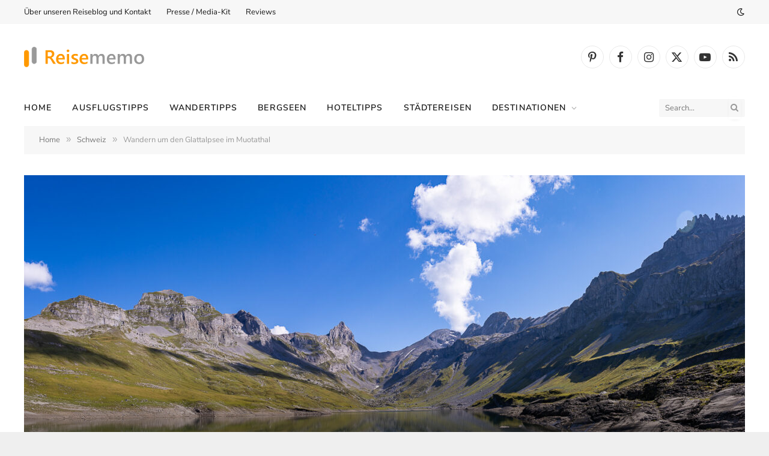

--- FILE ---
content_type: text/html; charset=UTF-8
request_url: https://reisememo.ch/schweiz/glattalpsee-rundwanderung-muotathal
body_size: 29812
content:

<!DOCTYPE html>
<html lang="de-CH" prefix="og: https://ogp.me/ns#" class="s-light site-s-light">

<head>

	<meta charset="UTF-8" />
	<meta name="viewport" content="width=device-width, initial-scale=1" />
	
<!-- Suchmaschinen-Optimierung durch Rank Math PRO - https://rankmath.com/ -->
<title>Reisememo Wandertipp: Rundwanderung um den Glattalpsee</title><link rel="preload" as="font" href="https://reisememo.ch/wp-content/themes/smart-mag/css/icons/fonts/ts-icons.woff2?v3.2" type="font/woff2" crossorigin="anonymous" />
<meta name="description" content="Wandertipp: Ganz weit hinten im Muotathal liegt das wildromantische Bisisthal. Wir nehmen dich mit auf eine Kurzwanderung um den Glattalpsee."/>
<meta name="robots" content="follow, index, max-snippet:-1, max-video-preview:-1, max-image-preview:large"/>
<link rel="canonical" href="https://reisememo.ch/schweiz/glattalpsee-rundwanderung-muotathal" />
<meta property="og:locale" content="de_CH" />
<meta property="og:type" content="article" />
<meta property="og:title" content="Einfache Rundwanderung um den Glattalpsee im Muotathal" />
<meta property="og:description" content="Wandertipp: Ganz weit hinten im Muotathal liegt das wildromantische Bisisthal. Wir nehmen dich mit auf eine Kurzwanderung um den Glattalpsee." />
<meta property="og:url" content="https://reisememo.ch/schweiz/glattalpsee-rundwanderung-muotathal" />
<meta property="og:site_name" content="Reisememo | Schweizer Reiseblog" />
<meta property="article:publisher" content="https://www.facebook.com/reisememo" />
<meta property="article:author" content="https://www.facebook.com/katja.birrer.3" />
<meta property="article:tag" content="Bergsee" />
<meta property="article:tag" content="Schwyz" />
<meta property="article:tag" content="Wandern" />
<meta property="article:section" content="Schweiz" />
<meta property="og:updated_time" content="2024-08-30T15:21:50+02:00" />
<meta property="og:image" content="https://reisememo.ch/wp-content/uploads/2021/09/glattalpsee-hoech-turm-ortstock-schijen-panorama-reisememo.jpg" />
<meta property="og:image:secure_url" content="https://reisememo.ch/wp-content/uploads/2021/09/glattalpsee-hoech-turm-ortstock-schijen-panorama-reisememo.jpg" />
<meta property="og:image:width" content="726" />
<meta property="og:image:height" content="501" />
<meta property="og:image:alt" content="Spiegelnder Glattalpsee mit Höch Turm, Ortstock und Schijen (v.l.)" />
<meta property="og:image:type" content="image/jpeg" />
<meta name="twitter:card" content="summary_large_image" />
<meta name="twitter:title" content="Rundwanderung um den Glattalpsee im Muotathal" />
<meta name="twitter:description" content="Wandertipp: Ganz weit hinten im Muotathal liegt das wildromantische Bisisthal. Wir nehmen dich mit auf eine Kurzwanderung um den Glattalpsee." />
<meta name="twitter:site" content="@reisememo" />
<meta name="twitter:creator" content="@reisememo" />
<meta name="twitter:image" content="https://reisememo.ch/wp-content/uploads/2021/09/glattalpsee-panorama-reisememo.jpg" />
<meta name="twitter:label1" content="Verfasst von" />
<meta name="twitter:data1" content="Katja Birrer" />
<meta name="twitter:label2" content="Lesedauer" />
<meta name="twitter:data2" content="5 Minuten" />
<script type="application/ld+json" class="rank-math-schema-pro">{"@context":"https://schema.org","@graph":[{"@type":"TouristAttraction","touristType":"hiking,nature lovers,outdoor enthusiasts","name":"Wandern um den Glattalpsee im Muotathal","description":"Ganz weit hinten im Muotathal liegt das wildromantische Bisisthal. Von hier aus gelangt man auf die Glattalp - den oftmals k\u00e4ltesten Ort der Schweiz. Wir nehmen dich mit auf eine idyllische Kurzwanderung um den Glattalpsee im Kanton Schwyz.","publicAccess":"true","availableLanguage":"German","isAccessibleForFree":"true"},{"@type":"Country","name":"Switzerland","sameAs":"https://de.wikipedia.org/wiki/Schweiz","image":"https://reisememo.ch/wp-content/uploads/2017/10/Grosser-Mythen-33.jpg","description":"Reiseblog \u00fcber Schweizer Destinationen und Wandertipps","alternateName":"CH"},{"@type":"BlogPosting","@id":"https://reisememo.ch/schweiz/glattalpsee-rundwanderung-muotathal/#BlogPosting","url":"https://reisememo.ch/schweiz/glattalpsee-rundwanderung-muotathal","headline":"Reisememo Wandertipp: Rundwanderung um den Glattalpsee","description":"Wandertipp: Ganz weit hinten im Muotathal liegt das wildromantische Bisisthal. Wir nehmen dich mit auf eine Kurzwanderung um den Glattalpsee.","keywords":"Glattalpsee","author":{"@type":"Person","@id":"https://reisememo.ch/reiseblogger/katja-birrer","url":"https://reisememo.ch/reiseblogger/katja-birrer","knowsAbout":"Travel, Boutique Hotels, Travel Writing, Photography","colleague":{"@type":"Person","@id":"https://reisememo.ch/reiseblogger/walter-schaerer","name":"Walter Sch\u00e4rer","url":"https://reisememo.ch/reiseblogger/walter-schaerer"}},"datePublished":"2021-09-18T21:59:01+02:00","dateModified":"2024-08-30T15:21:50+02:00","image":{"@type":"ImageObject","@id":"https://reisememo.ch/wp-content/uploads/2021/09/glattalpsee-panorama-reisememo.jpg","url":"https://reisememo.ch/wp-content/uploads/2021/09/glattalpsee-panorama-reisememo.jpg"},"articleSection":"Bergsee, Schwyz, Wandern","isPartOf":{"@type":"Blog","@id":"https://reisememo.com","name":"Reisememo - Schweizer Reiseblog \u00fcber Erlebnisreisen","publisher":{"@type":"Organization","name":"Reisememo | Schweizer Reiseblog","logo":{"@type":"ImageObject","@id":"https://reisememo.ch/wp-content/uploads/2021/03/reisememo-logo.png","url":"https://reisememo.ch/wp-content/uploads/2021/03/reisememo-logo.png","width":"300","height":"50"}}},"name":"Reisememo Wandertipp: Rundwanderung um den Glattalpsee"},{"@type":"Organization","@id":"https://reisememo.ch/#organization","name":"reisememo.ch","sameAs":["https://www.facebook.com/reisememo","https://twitter.com/reisememo","https://ch.pinterest.com/reisememo/","https://www.youtube.com/channel/UC3_JZQ1CvZYUGBcG6M87HSg","https://www.instagram.com/reisememo/"]},{"@type":"WebSite","@id":"https://reisememo.ch/#website","url":"https://reisememo.ch","name":"Reisememo | Schweizer Reiseblog","publisher":{"@id":"https://reisememo.ch/#organization"},"inLanguage":"de-CH"},{"@type":"ImageObject","@id":"https://reisememo.ch/wp-content/uploads/2021/09/glattalpsee-panorama-reisememo.jpg","url":"https://reisememo.ch/wp-content/uploads/2021/09/glattalpsee-panorama-reisememo.jpg","width":"1400","height":"787","caption":"Glattalpsee-Panorama mit H\u00f6ch Turm, Ortstock und Schijen","inLanguage":"de-CH"},{"@type":"WebPage","@id":"https://reisememo.ch/schweiz/glattalpsee-rundwanderung-muotathal#webpage","url":"https://reisememo.ch/schweiz/glattalpsee-rundwanderung-muotathal","name":"Reisememo Wandertipp: Rundwanderung um den Glattalpsee","datePublished":"2021-09-18T21:59:01+02:00","dateModified":"2024-08-30T15:21:50+02:00","isPartOf":{"@id":"https://reisememo.ch/#website"},"primaryImageOfPage":{"@id":"https://reisememo.ch/wp-content/uploads/2021/09/glattalpsee-panorama-reisememo.jpg"},"inLanguage":"de-CH"},{"@type":"Person","@id":"https://reisememo.ch/reiseblogger/katja-birrer","name":"Katja Birrer","url":"https://reisememo.ch/reiseblogger/katja-birrer","image":{"@type":"ImageObject","@id":"https://secure.gravatar.com/avatar/1742d47b4157334f254e934cb25d9b78d1a463003251b60d0b49406ade6a3ade?s=96&amp;d=blank&amp;r=g","url":"https://secure.gravatar.com/avatar/1742d47b4157334f254e934cb25d9b78d1a463003251b60d0b49406ade6a3ade?s=96&amp;d=blank&amp;r=g","caption":"Katja Birrer","inLanguage":"de-CH"},"sameAs":["https://www.facebook.com/katja.birrer.3","https://www.linkedin.com/in/katja-birrer-abb64973/","https://travelmemo.com/author/katja-birrer","https://www.google.com/search?kgmid=/g/11krwqvn_4","https://www.facebook.com/katja.birrer.3","https://search.ch/tel/jona/belsitostrasse-22/katja-birrer","https://www.swisstravelcommunicators.ch/mitglieder/katja-birrer/"],"worksFor":{"@id":"https://reisememo.ch/#organization"}}]}</script>
<!-- /Rank Math WordPress SEO Plugin -->

<link rel='dns-prefetch' href='//www.googletagmanager.com' />
<link rel="alternate" type="application/rss+xml" title="Reisememo | Schweizer Reiseblog &raquo; Feed" href="https://reisememo.ch/feed" />
<link rel="alternate" type="application/rss+xml" title="Reisememo | Schweizer Reiseblog &raquo; Kommentar-Feed" href="https://reisememo.ch/comments/feed" />
<link rel="alternate" type="application/rss+xml" title="Reisememo | Schweizer Reiseblog &raquo; Wandern um den Glattalpsee im Muotathal-Kommentar-Feed" href="https://reisememo.ch/schweiz/glattalpsee-rundwanderung-muotathal/feed" />
<link rel="alternate" title="oEmbed (JSON)" type="application/json+oembed" href="https://reisememo.ch/wp-json/oembed/1.0/embed?url=https%3A%2F%2Freisememo.ch%2Fschweiz%2Fglattalpsee-rundwanderung-muotathal" />
<link rel="alternate" title="oEmbed (XML)" type="text/xml+oembed" href="https://reisememo.ch/wp-json/oembed/1.0/embed?url=https%3A%2F%2Freisememo.ch%2Fschweiz%2Fglattalpsee-rundwanderung-muotathal&#038;format=xml" />
<link rel="alternate" type="application/rss+xml" title="Reisememo | Schweizer Reiseblog &raquo; Stories Feed" href="https://reisememo.ch/web-stories/feed/"><style id='wp-img-auto-sizes-contain-inline-css' type='text/css'>
img:is([sizes=auto i],[sizes^="auto," i]){contain-intrinsic-size:3000px 1500px}
/*# sourceURL=wp-img-auto-sizes-contain-inline-css */
</style>
<style id='wp-emoji-styles-inline-css' type='text/css'>

	img.wp-smiley, img.emoji {
		display: inline !important;
		border: none !important;
		box-shadow: none !important;
		height: 1em !important;
		width: 1em !important;
		margin: 0 0.07em !important;
		vertical-align: -0.1em !important;
		background: none !important;
		padding: 0 !important;
	}
/*# sourceURL=wp-emoji-styles-inline-css */
</style>
<link rel='stylesheet' id='wp-block-library-css' href='https://reisememo.ch/wp-includes/css/dist/block-library/style.min.css?ver=6.9' type='text/css' media='all' />
<style id='classic-theme-styles-inline-css' type='text/css'>
/*! This file is auto-generated */
.wp-block-button__link{color:#fff;background-color:#32373c;border-radius:9999px;box-shadow:none;text-decoration:none;padding:calc(.667em + 2px) calc(1.333em + 2px);font-size:1.125em}.wp-block-file__button{background:#32373c;color:#fff;text-decoration:none}
/*# sourceURL=/wp-includes/css/classic-themes.min.css */
</style>
<style id='global-styles-inline-css' type='text/css'>
:root{--wp--preset--aspect-ratio--square: 1;--wp--preset--aspect-ratio--4-3: 4/3;--wp--preset--aspect-ratio--3-4: 3/4;--wp--preset--aspect-ratio--3-2: 3/2;--wp--preset--aspect-ratio--2-3: 2/3;--wp--preset--aspect-ratio--16-9: 16/9;--wp--preset--aspect-ratio--9-16: 9/16;--wp--preset--color--black: #000000;--wp--preset--color--cyan-bluish-gray: #abb8c3;--wp--preset--color--white: #ffffff;--wp--preset--color--pale-pink: #f78da7;--wp--preset--color--vivid-red: #cf2e2e;--wp--preset--color--luminous-vivid-orange: #ff6900;--wp--preset--color--luminous-vivid-amber: #fcb900;--wp--preset--color--light-green-cyan: #7bdcb5;--wp--preset--color--vivid-green-cyan: #00d084;--wp--preset--color--pale-cyan-blue: #8ed1fc;--wp--preset--color--vivid-cyan-blue: #0693e3;--wp--preset--color--vivid-purple: #9b51e0;--wp--preset--gradient--vivid-cyan-blue-to-vivid-purple: linear-gradient(135deg,rgb(6,147,227) 0%,rgb(155,81,224) 100%);--wp--preset--gradient--light-green-cyan-to-vivid-green-cyan: linear-gradient(135deg,rgb(122,220,180) 0%,rgb(0,208,130) 100%);--wp--preset--gradient--luminous-vivid-amber-to-luminous-vivid-orange: linear-gradient(135deg,rgb(252,185,0) 0%,rgb(255,105,0) 100%);--wp--preset--gradient--luminous-vivid-orange-to-vivid-red: linear-gradient(135deg,rgb(255,105,0) 0%,rgb(207,46,46) 100%);--wp--preset--gradient--very-light-gray-to-cyan-bluish-gray: linear-gradient(135deg,rgb(238,238,238) 0%,rgb(169,184,195) 100%);--wp--preset--gradient--cool-to-warm-spectrum: linear-gradient(135deg,rgb(74,234,220) 0%,rgb(151,120,209) 20%,rgb(207,42,186) 40%,rgb(238,44,130) 60%,rgb(251,105,98) 80%,rgb(254,248,76) 100%);--wp--preset--gradient--blush-light-purple: linear-gradient(135deg,rgb(255,206,236) 0%,rgb(152,150,240) 100%);--wp--preset--gradient--blush-bordeaux: linear-gradient(135deg,rgb(254,205,165) 0%,rgb(254,45,45) 50%,rgb(107,0,62) 100%);--wp--preset--gradient--luminous-dusk: linear-gradient(135deg,rgb(255,203,112) 0%,rgb(199,81,192) 50%,rgb(65,88,208) 100%);--wp--preset--gradient--pale-ocean: linear-gradient(135deg,rgb(255,245,203) 0%,rgb(182,227,212) 50%,rgb(51,167,181) 100%);--wp--preset--gradient--electric-grass: linear-gradient(135deg,rgb(202,248,128) 0%,rgb(113,206,126) 100%);--wp--preset--gradient--midnight: linear-gradient(135deg,rgb(2,3,129) 0%,rgb(40,116,252) 100%);--wp--preset--font-size--small: 13px;--wp--preset--font-size--medium: 20px;--wp--preset--font-size--large: 36px;--wp--preset--font-size--x-large: 42px;--wp--preset--spacing--20: 0.44rem;--wp--preset--spacing--30: 0.67rem;--wp--preset--spacing--40: 1rem;--wp--preset--spacing--50: 1.5rem;--wp--preset--spacing--60: 2.25rem;--wp--preset--spacing--70: 3.38rem;--wp--preset--spacing--80: 5.06rem;--wp--preset--shadow--natural: 6px 6px 9px rgba(0, 0, 0, 0.2);--wp--preset--shadow--deep: 12px 12px 50px rgba(0, 0, 0, 0.4);--wp--preset--shadow--sharp: 6px 6px 0px rgba(0, 0, 0, 0.2);--wp--preset--shadow--outlined: 6px 6px 0px -3px rgb(255, 255, 255), 6px 6px rgb(0, 0, 0);--wp--preset--shadow--crisp: 6px 6px 0px rgb(0, 0, 0);}:where(.is-layout-flex){gap: 0.5em;}:where(.is-layout-grid){gap: 0.5em;}body .is-layout-flex{display: flex;}.is-layout-flex{flex-wrap: wrap;align-items: center;}.is-layout-flex > :is(*, div){margin: 0;}body .is-layout-grid{display: grid;}.is-layout-grid > :is(*, div){margin: 0;}:where(.wp-block-columns.is-layout-flex){gap: 2em;}:where(.wp-block-columns.is-layout-grid){gap: 2em;}:where(.wp-block-post-template.is-layout-flex){gap: 1.25em;}:where(.wp-block-post-template.is-layout-grid){gap: 1.25em;}.has-black-color{color: var(--wp--preset--color--black) !important;}.has-cyan-bluish-gray-color{color: var(--wp--preset--color--cyan-bluish-gray) !important;}.has-white-color{color: var(--wp--preset--color--white) !important;}.has-pale-pink-color{color: var(--wp--preset--color--pale-pink) !important;}.has-vivid-red-color{color: var(--wp--preset--color--vivid-red) !important;}.has-luminous-vivid-orange-color{color: var(--wp--preset--color--luminous-vivid-orange) !important;}.has-luminous-vivid-amber-color{color: var(--wp--preset--color--luminous-vivid-amber) !important;}.has-light-green-cyan-color{color: var(--wp--preset--color--light-green-cyan) !important;}.has-vivid-green-cyan-color{color: var(--wp--preset--color--vivid-green-cyan) !important;}.has-pale-cyan-blue-color{color: var(--wp--preset--color--pale-cyan-blue) !important;}.has-vivid-cyan-blue-color{color: var(--wp--preset--color--vivid-cyan-blue) !important;}.has-vivid-purple-color{color: var(--wp--preset--color--vivid-purple) !important;}.has-black-background-color{background-color: var(--wp--preset--color--black) !important;}.has-cyan-bluish-gray-background-color{background-color: var(--wp--preset--color--cyan-bluish-gray) !important;}.has-white-background-color{background-color: var(--wp--preset--color--white) !important;}.has-pale-pink-background-color{background-color: var(--wp--preset--color--pale-pink) !important;}.has-vivid-red-background-color{background-color: var(--wp--preset--color--vivid-red) !important;}.has-luminous-vivid-orange-background-color{background-color: var(--wp--preset--color--luminous-vivid-orange) !important;}.has-luminous-vivid-amber-background-color{background-color: var(--wp--preset--color--luminous-vivid-amber) !important;}.has-light-green-cyan-background-color{background-color: var(--wp--preset--color--light-green-cyan) !important;}.has-vivid-green-cyan-background-color{background-color: var(--wp--preset--color--vivid-green-cyan) !important;}.has-pale-cyan-blue-background-color{background-color: var(--wp--preset--color--pale-cyan-blue) !important;}.has-vivid-cyan-blue-background-color{background-color: var(--wp--preset--color--vivid-cyan-blue) !important;}.has-vivid-purple-background-color{background-color: var(--wp--preset--color--vivid-purple) !important;}.has-black-border-color{border-color: var(--wp--preset--color--black) !important;}.has-cyan-bluish-gray-border-color{border-color: var(--wp--preset--color--cyan-bluish-gray) !important;}.has-white-border-color{border-color: var(--wp--preset--color--white) !important;}.has-pale-pink-border-color{border-color: var(--wp--preset--color--pale-pink) !important;}.has-vivid-red-border-color{border-color: var(--wp--preset--color--vivid-red) !important;}.has-luminous-vivid-orange-border-color{border-color: var(--wp--preset--color--luminous-vivid-orange) !important;}.has-luminous-vivid-amber-border-color{border-color: var(--wp--preset--color--luminous-vivid-amber) !important;}.has-light-green-cyan-border-color{border-color: var(--wp--preset--color--light-green-cyan) !important;}.has-vivid-green-cyan-border-color{border-color: var(--wp--preset--color--vivid-green-cyan) !important;}.has-pale-cyan-blue-border-color{border-color: var(--wp--preset--color--pale-cyan-blue) !important;}.has-vivid-cyan-blue-border-color{border-color: var(--wp--preset--color--vivid-cyan-blue) !important;}.has-vivid-purple-border-color{border-color: var(--wp--preset--color--vivid-purple) !important;}.has-vivid-cyan-blue-to-vivid-purple-gradient-background{background: var(--wp--preset--gradient--vivid-cyan-blue-to-vivid-purple) !important;}.has-light-green-cyan-to-vivid-green-cyan-gradient-background{background: var(--wp--preset--gradient--light-green-cyan-to-vivid-green-cyan) !important;}.has-luminous-vivid-amber-to-luminous-vivid-orange-gradient-background{background: var(--wp--preset--gradient--luminous-vivid-amber-to-luminous-vivid-orange) !important;}.has-luminous-vivid-orange-to-vivid-red-gradient-background{background: var(--wp--preset--gradient--luminous-vivid-orange-to-vivid-red) !important;}.has-very-light-gray-to-cyan-bluish-gray-gradient-background{background: var(--wp--preset--gradient--very-light-gray-to-cyan-bluish-gray) !important;}.has-cool-to-warm-spectrum-gradient-background{background: var(--wp--preset--gradient--cool-to-warm-spectrum) !important;}.has-blush-light-purple-gradient-background{background: var(--wp--preset--gradient--blush-light-purple) !important;}.has-blush-bordeaux-gradient-background{background: var(--wp--preset--gradient--blush-bordeaux) !important;}.has-luminous-dusk-gradient-background{background: var(--wp--preset--gradient--luminous-dusk) !important;}.has-pale-ocean-gradient-background{background: var(--wp--preset--gradient--pale-ocean) !important;}.has-electric-grass-gradient-background{background: var(--wp--preset--gradient--electric-grass) !important;}.has-midnight-gradient-background{background: var(--wp--preset--gradient--midnight) !important;}.has-small-font-size{font-size: var(--wp--preset--font-size--small) !important;}.has-medium-font-size{font-size: var(--wp--preset--font-size--medium) !important;}.has-large-font-size{font-size: var(--wp--preset--font-size--large) !important;}.has-x-large-font-size{font-size: var(--wp--preset--font-size--x-large) !important;}
:where(.wp-block-post-template.is-layout-flex){gap: 1.25em;}:where(.wp-block-post-template.is-layout-grid){gap: 1.25em;}
:where(.wp-block-term-template.is-layout-flex){gap: 1.25em;}:where(.wp-block-term-template.is-layout-grid){gap: 1.25em;}
:where(.wp-block-columns.is-layout-flex){gap: 2em;}:where(.wp-block-columns.is-layout-grid){gap: 2em;}
:root :where(.wp-block-pullquote){font-size: 1.5em;line-height: 1.6;}
/*# sourceURL=global-styles-inline-css */
</style>
<style id='dominant-color-styles-inline-css' type='text/css'>
img[data-dominant-color]:not(.has-transparency) { background-color: var(--dominant-color); }
/*# sourceURL=dominant-color-styles-inline-css */
</style>
<style id='plvt-view-transitions-inline-css' type='text/css'>
@view-transition { navigation: auto; }
@media (prefers-reduced-motion: no-preference) {::view-transition-group(*) { animation-duration: 0.4s; }}
/*# sourceURL=plvt-view-transitions-inline-css */
</style>
<link rel='stylesheet' id='detect-modal-css' href='https://reisememo.ch/wp-content/plugins/sphere-core/components/adblock-detect/css/modal.css?ver=1.7.1' type='text/css' media='all' />
<link rel='stylesheet' id='smartmag-core-css' href='https://reisememo.ch/wp-content/themes/smart-mag/style.css?ver=10.3.2' type='text/css' media='all' />
<style id='smartmag-core-inline-css' type='text/css'>
:root { --c-main: #ff9000;
--c-main-rgb: 255,144,0;
--c-headings: #303030;
--text-font: "Nunito Sans", system-ui, -apple-system, "Segoe UI", Arial, sans-serif;
--body-font: "Nunito Sans", system-ui, -apple-system, "Segoe UI", Arial, sans-serif;
--ui-font: "Nunito Sans", system-ui, -apple-system, "Segoe UI", Arial, sans-serif;
--title-font: "Nunito Sans", system-ui, -apple-system, "Segoe UI", Arial, sans-serif;
--h-font: "Nunito Sans", system-ui, -apple-system, "Segoe UI", Arial, sans-serif;
--title-font: "Nunito Sans", system-ui, -apple-system, "Segoe UI", Arial, sans-serif;
--h-font: "Nunito Sans", system-ui, -apple-system, "Segoe UI", Arial, sans-serif;
--title-font: "Nunito Sans", system-ui, -apple-system, "Segoe UI", Arial, sans-serif; }
.s-dark body { background-color: #303030; }
.post-title:not(._) { font-weight: 500; font-style: normal; text-transform: initial; }
.navigation { font-family: "Nunito Sans", system-ui, -apple-system, "Segoe UI", Arial, sans-serif; }
.navigation-main { margin-left: calc(-1 * var(--nav-items-space)); }
.s-light .sub-cats { background-color: #f0f0f0; border-color: #909090; }
.mobile-menu { font-family: "Nunito Sans", system-ui, -apple-system, "Segoe UI", Arial, sans-serif; }
.navigation-small { font-family: "Nunito Sans", system-ui, -apple-system, "Segoe UI", Arial, sans-serif; }
.navigation-small .menu > li > a { font-family: "Nunito Sans", system-ui, -apple-system, "Segoe UI", Arial, sans-serif; }
.navigation-small .menu > li li a { font-family: "Nunito Sans", system-ui, -apple-system, "Segoe UI", Arial, sans-serif; }
.navigation-small { margin-left: calc(-1 * var(--nav-items-space)); }
.smart-head-mobile { --search-icon-size: 10px; }
.smart-head-mobile .offcanvas-toggle { transform: scale(0.8); }
.upper-footer .block-head { --c-line: #606060; }
.post-meta { --p-meta-sep: "|"; --p-meta-sep-pad: 10px; }
.post-meta .meta-item:before { transform: scale(1.1); }
.cat-labels .category { font-family: "Nunito Sans", system-ui, -apple-system, "Segoe UI", Arial, sans-serif; }
.the-post-header .post-meta .post-title { font-family: "Nunito Sans", system-ui, -apple-system, "Segoe UI", Arial, sans-serif; }
.entry-content { font-family: "Nunito Sans", system-ui, -apple-system, "Segoe UI", Arial, sans-serif; }
.post-content h1, .post-content h2, .post-content h3, .post-content h4, .post-content h5, .post-content h6 { font-family: "nunito sans", system-ui, -apple-system, "Segoe UI", Arial, sans-serif; }
@media (max-width: 767px) { .post-meta-single .meta-item, .post-meta-single .text-in { font-size: 12px; }
.entry-content { font-size: 18px; }
.post-content h2 { font-size: 22px; } }


.term-color-145 { --c-main: #909090; }
.navigation .menu-cat-145 { --c-term: #909090; }


.term-color-18524 { --c-main: #909090; }
.navigation .menu-cat-18524 { --c-term: #909090; }


.term-color-9370 { --c-main: #909090; }
.navigation .menu-cat-9370 { --c-term: #909090; }


.term-color-247 { --c-main: #909090; }
.navigation .menu-cat-247 { --c-term: #909090; }


.term-color-6 { --c-main: #909090; }
.navigation .menu-cat-6 { --c-term: #909090; }


.term-color-278 { --c-main: #909090; }
.navigation .menu-cat-278 { --c-term: #909090; }


.term-color-281 { --c-main: #909090; }
.navigation .menu-cat-281 { --c-term: #909090; }


.term-color-144 { --c-main: #909090; }
.navigation .menu-cat-144 { --c-term: #909090; }


.term-color-238 { --c-main: #909090; }
.navigation .menu-cat-238 { --c-term: #909090; }


.term-color-28 { --c-main: #909090; }
.navigation .menu-cat-28 { --c-term: #909090; }


.term-color-29 { --c-main: #909090; }
.navigation .menu-cat-29 { --c-term: #909090; }


.term-color-8 { --c-main: #909090; }
.navigation .menu-cat-8 { --c-term: #909090; }


.term-color-21260 { --c-main: #909090; }
.navigation .menu-cat-21260 { --c-term: #909090; }


.term-color-280 { --c-main: #909090; }
.navigation .menu-cat-280 { --c-term: #909090; }


.term-color-9 { --c-main: #909090; }
.navigation .menu-cat-9 { --c-term: #909090; }


.term-color-153 { --c-main: #909090; }
.navigation .menu-cat-153 { --c-term: #909090; }


.term-color-10 { --c-main: #909090; }
.navigation .menu-cat-10 { --c-term: #909090; }


.term-color-13481 { --c-main: #909090; }
.navigation .menu-cat-13481 { --c-term: #909090; }


.term-color-5808 { --c-main: #909090; }
.navigation .menu-cat-5808 { --c-term: #909090; }


.term-color-277 { --c-main: #909090; }
.navigation .menu-cat-277 { --c-term: #909090; }


.term-color-21301 { --c-main: #909090; }
.navigation .menu-cat-21301 { --c-term: #909090; }


.term-color-11 { --c-main: #909090; }
.navigation .menu-cat-11 { --c-term: #909090; }


.term-color-227 { --c-main: #909090; }
.navigation .menu-cat-227 { --c-term: #909090; }


.term-color-6703 { --c-main: #909090; }
.navigation .menu-cat-6703 { --c-term: #909090; }


.term-color-31 { --c-main: #909090; }
.navigation .menu-cat-31 { --c-term: #909090; }


.term-color-176 { --c-main: #909090; }
.navigation .menu-cat-176 { --c-term: #909090; }


.term-color-10572 { --c-main: #909090; }
.navigation .menu-cat-10572 { --c-term: #909090; }


.term-color-17 { --c-main: #909090; }
.navigation .menu-cat-17 { --c-term: #909090; }


.term-color-151 { --c-main: #909090; }
.navigation .menu-cat-151 { --c-term: #909090; }


.term-color-18 { --c-main: #909090; }
.navigation .menu-cat-18 { --c-term: #909090; }


.term-color-158 { --c-main: #909090; }
.navigation .menu-cat-158 { --c-term: #909090; }


.term-color-11609 { --c-main: #909090; }
.navigation .menu-cat-11609 { --c-term: #909090; }


.term-color-162 { --c-main: #909090; }
.navigation .menu-cat-162 { --c-term: #909090; }


.term-color-21305 { --c-main: #909090; }
.navigation .menu-cat-21305 { --c-term: #909090; }


.term-color-286 { --c-main: #909090; }
.navigation .menu-cat-286 { --c-term: #909090; }


.term-color-254 { --c-main: #909090; }
.navigation .menu-cat-254 { --c-term: #909090; }


.term-color-279 { --c-main: #909090; }
.navigation .menu-cat-279 { --c-term: #909090; }


.term-color-150 { --c-main: #909090; }
.navigation .menu-cat-150 { --c-term: #909090; }


.term-color-7979 { --c-main: #909090; }
.navigation .menu-cat-7979 { --c-term: #909090; }


.term-color-21 { --c-main: #909090; }
.navigation .menu-cat-21 { --c-term: #909090; }


.term-color-198 { --c-main: #909090; }
.navigation .menu-cat-198 { --c-term: #909090; }


.term-color-22 { --c-main: #909090; }
.navigation .menu-cat-22 { --c-term: #909090; }


.term-color-224 { --c-main: #909090; }
.navigation .menu-cat-224 { --c-term: #909090; }


body.category-141,
body.post-cat-141 { 
--c-main: #ffffff; 
}


.term-color-141 { --c-main: #909090; }
.navigation .menu-cat-141 { --c-term: #909090; }


.term-color-15586 { --c-main: #909090; }
.navigation .menu-cat-15586 { --c-term: #909090; }


.term-color-159 { --c-main: #909090; }
.navigation .menu-cat-159 { --c-term: #909090; }


.term-color-26 { --c-main: #909090; }
.navigation .menu-cat-26 { --c-term: #909090; }


.term-color-261 { --c-main: #909090; }
.navigation .menu-cat-261 { --c-term: #909090; }

/*# sourceURL=smartmag-core-inline-css */
</style>
<link rel='stylesheet' id='smartmag-magnific-popup-css' href='https://reisememo.ch/wp-content/themes/smart-mag/css/lightbox.css?ver=10.3.2' type='text/css' media='all' />
<link rel='stylesheet' id='smartmag-icons-css' href='https://reisememo.ch/wp-content/themes/smart-mag/css/icons/icons.css?ver=10.3.2' type='text/css' media='all' />
<link rel='stylesheet' id='smartmag-legacy-sc-css' href='https://reisememo.ch/wp-content/themes/smart-mag/css/legacy-shortcodes.css?ver=10.3.2' type='text/css' media='all' />
<link rel='stylesheet' id='smartmag-gfonts-custom-css' href='//reisememo.ch/wp-content/uploads/sgf-css/font-b7f9ec7ecd3675fe1f4e196cc7a9eed2.css' type='text/css' media='all' />
<script type="text/javascript" id="smartmag-lazy-inline-js-after">
/* <![CDATA[ */
/**
 * @copyright ThemeSphere
 * @preserve
 */
var BunyadLazy={};BunyadLazy.load=function(){function a(e,n){var t={};e.dataset.bgset&&e.dataset.sizes?(t.sizes=e.dataset.sizes,t.srcset=e.dataset.bgset):t.src=e.dataset.bgsrc,function(t){var a=t.dataset.ratio;if(0<a){const e=t.parentElement;if(e.classList.contains("media-ratio")){const n=e.style;n.getPropertyValue("--a-ratio")||(n.paddingBottom=100/a+"%")}}}(e);var a,o=document.createElement("img");for(a in o.onload=function(){var t="url('"+(o.currentSrc||o.src)+"')",a=e.style;a.backgroundImage!==t&&requestAnimationFrame(()=>{a.backgroundImage=t,n&&n()}),o.onload=null,o.onerror=null,o=null},o.onerror=o.onload,t)o.setAttribute(a,t[a]);o&&o.complete&&0<o.naturalWidth&&o.onload&&o.onload()}function e(t){t.dataset.loaded||a(t,()=>{document.dispatchEvent(new Event("lazyloaded")),t.dataset.loaded=1})}function n(t){"complete"===document.readyState?t():window.addEventListener("load",t)}return{initEarly:function(){var t,a=()=>{document.querySelectorAll(".img.bg-cover:not(.lazyload)").forEach(e)};"complete"!==document.readyState?(t=setInterval(a,150),n(()=>{a(),clearInterval(t)})):a()},callOnLoad:n,initBgImages:function(t){t&&n(()=>{document.querySelectorAll(".img.bg-cover").forEach(e)})},bgLoad:a}}(),BunyadLazy.load.initEarly();
//# sourceURL=smartmag-lazy-inline-js-after
/* ]]> */
</script>
<script type="text/javascript" src="https://reisememo.ch/wp-includes/js/jquery/jquery.min.js?ver=3.7.1" id="jquery-core-js"></script>
<script type="text/javascript" src="https://reisememo.ch/wp-includes/js/jquery/jquery-migrate.min.js?ver=3.4.1" id="jquery-migrate-js"></script>
<script type="text/javascript" id="plvt-view-transitions-js-after">
/* <![CDATA[ */
window.plvtInitViewTransitions=n=>{if(!window.navigation||!("CSSViewTransitionRule"in window))return void window.console.warn("View transitions not loaded as the browser is lacking support.");const t=(t,o,i)=>{const e=n.animations||{};return[...e[t].useGlobalTransitionNames?Object.entries(n.globalTransitionNames||{}).map((([n,t])=>[o.querySelector(n),t])):[],...e[t].usePostTransitionNames&&i?Object.entries(n.postTransitionNames||{}).map((([n,t])=>[i.querySelector(n),t])):[]]},o=async(n,t)=>{for(const[t,o]of n)t&&(t.style.viewTransitionName=o);await t;for(const[t]of n)t&&(t.style.viewTransitionName="")},i=()=>n.postSelector?document.querySelector(n.postSelector):null,e=t=>{if(!n.postSelector)return null;const o=(i=n.postSelector,e='a[href="'+t+'"]',i.split(",").map((n=>n.trim()+" "+e)).join(","));var i,e;const s=document.querySelector(o);return s?s.closest(n.postSelector):null};window.addEventListener("pageswap",(n=>{if(n.viewTransition){const s="default";let a;n.viewTransition.types.add(s),document.body.classList.contains("single")?a=t(s,document.body,i()):(document.body.classList.contains("home")||document.body.classList.contains("blog")||document.body.classList.contains("archive"))&&(a=t(s,document.body,e(n.activation.entry.url))),a&&o(a,n.viewTransition.finished)}})),window.addEventListener("pagereveal",(n=>{if(n.viewTransition){const s="default";let a;n.viewTransition.types.add(s),document.body.classList.contains("single")?a=t(s,document.body,i()):(document.body.classList.contains("home")||document.body.classList.contains("archive"))&&(a=t(s,document.body,window.navigation.activation.from?e(window.navigation.activation.from.url):null)),a&&o(a,n.viewTransition.ready)}}))};
plvtInitViewTransitions( {"postSelector":".wp-block-post.post, article.post, body.single main","globalTransitionNames":{"header":"header","main":"main"},"postTransitionNames":{".wp-block-post-title, .entry-title":"post-title",".wp-post-image":"post-thumbnail",".wp-block-post-content, .entry-content":"post-content"},"animations":{"default":{"useGlobalTransitionNames":true,"usePostTransitionNames":true}}} )
//# sourceURL=plvt-view-transitions-js-after
/* ]]> */
</script>
<script type="text/javascript" id="smartmag-theme-js-extra">
/* <![CDATA[ */
var Bunyad = {"ajaxurl":"https://reisememo.ch/wp-admin/admin-ajax.php"};
//# sourceURL=smartmag-theme-js-extra
/* ]]> */
</script>
<script type="text/javascript" src="https://reisememo.ch/wp-content/themes/smart-mag/js/theme.js?ver=10.3.2" id="smartmag-theme-js"></script>
<script type="text/javascript" src="https://reisememo.ch/wp-content/themes/smart-mag/js/legacy-shortcodes.js?ver=10.3.2" id="smartmag-legacy-sc-js"></script>
<link rel="https://api.w.org/" href="https://reisememo.ch/wp-json/" /><link rel="alternate" title="JSON" type="application/json" href="https://reisememo.ch/wp-json/wp/v2/posts/32622" /><link rel="EditURI" type="application/rsd+xml" title="RSD" href="https://reisememo.ch/xmlrpc.php?rsd" />
<meta name="generator" content="WordPress 6.9" />
<link rel='shortlink' href='https://reisememo.ch/?p=32622' />
<meta name="generator" content="auto-sizes 1.7.0">
<meta name="generator" content="dominant-color-images 1.2.0">
		<meta property="fb:pages" content="143952198963411" />
		<meta name="generator" content="Site Kit by Google 1.171.0" />		<script type="text/javascript">
				(function(c,l,a,r,i,t,y){
					c[a]=c[a]||function(){(c[a].q=c[a].q||[]).push(arguments)};t=l.createElement(r);t.async=1;
					t.src="https://www.clarity.ms/tag/"+i+"?ref=wordpress";y=l.getElementsByTagName(r)[0];y.parentNode.insertBefore(t,y);
				})(window, document, "clarity", "script", "9x18ph81ol");
		</script>
		<meta name="generator" content="performance-lab 4.0.1; plugins: auto-sizes, dominant-color-images, embed-optimizer, image-prioritizer, nocache-bfcache, speculation-rules, view-transitions, web-worker-offloading, webp-uploads">
<meta name="generator" content="view-transitions 1.1.2">
<meta name="generator" content="web-worker-offloading 0.2.0">
<meta name="generator" content="webp-uploads 2.6.1">
<meta name="generator" content="speculation-rules 1.6.0">

		<script>
		var BunyadSchemeKey = 'bunyad-scheme';
		(() => {
			const d = document.documentElement;
			const c = d.classList;
			var scheme = localStorage.getItem(BunyadSchemeKey);
			
			if (scheme) {
				d.dataset.origClass = c;
				scheme === 'dark' ? c.remove('s-light', 'site-s-light') : c.remove('s-dark', 'site-s-dark');
				c.add('site-s-' + scheme, 's-' + scheme);
			}
		})();
		</script>
		
<!-- Google AdSense meta tags added by Site Kit -->
<meta name="google-adsense-platform-account" content="ca-host-pub-2644536267352236">
<meta name="google-adsense-platform-domain" content="sitekit.withgoogle.com">
<!-- End Google AdSense meta tags added by Site Kit -->
<meta data-od-replaced-content="optimization-detective 1.0.0-beta4" name="generator" content="optimization-detective 1.0.0-beta4; url_metric_groups={0:populated, 480:empty, 600:populated, 782:populated}">
			<style>
				.e-con.e-parent:nth-of-type(n+4):not(.e-lazyloaded):not(.e-no-lazyload),
				.e-con.e-parent:nth-of-type(n+4):not(.e-lazyloaded):not(.e-no-lazyload) * {
					background-image: none !important;
				}
				@media screen and (max-height: 1024px) {
					.e-con.e-parent:nth-of-type(n+3):not(.e-lazyloaded):not(.e-no-lazyload),
					.e-con.e-parent:nth-of-type(n+3):not(.e-lazyloaded):not(.e-no-lazyload) * {
						background-image: none !important;
					}
				}
				@media screen and (max-height: 640px) {
					.e-con.e-parent:nth-of-type(n+2):not(.e-lazyloaded):not(.e-no-lazyload),
					.e-con.e-parent:nth-of-type(n+2):not(.e-lazyloaded):not(.e-no-lazyload) * {
						background-image: none !important;
					}
				}
			</style>
			<meta name="generator" content="embed-optimizer 1.0.0-beta3">
<meta name="generator" content="image-prioritizer 1.0.0-beta3">

<!-- Google Tag Manager snippet added by Site Kit -->
<script type="text/javascript">
/* <![CDATA[ */

			( function( w, d, s, l, i ) {
				w[l] = w[l] || [];
				w[l].push( {'gtm.start': new Date().getTime(), event: 'gtm.js'} );
				var f = d.getElementsByTagName( s )[0],
					j = d.createElement( s ), dl = l != 'dataLayer' ? '&l=' + l : '';
				j.async = true;
				j.src = 'https://www.googletagmanager.com/gtm.js?id=' + i + dl;
				f.parentNode.insertBefore( j, f );
			} )( window, document, 'script', 'dataLayer', 'GTM-WRX4Z2N' );
			
/* ]]> */
</script>

<!-- End Google Tag Manager snippet added by Site Kit -->
			<meta name="theme-color" content="#E0E0E0">
			<link rel="icon" href="https://reisememo.ch/wp-content/uploads/2020/09/cropped-reisememo-favicon-96x96-2-32x32.png" sizes="32x32" />
<link rel="icon" href="https://reisememo.ch/wp-content/uploads/2020/09/cropped-reisememo-favicon-96x96-2-192x192.png" sizes="192x192" />
<link rel="apple-touch-icon" href="https://reisememo.ch/wp-content/uploads/2020/09/cropped-reisememo-favicon-96x96-2-180x180.png" />
<meta name="msapplication-TileImage" content="https://reisememo.ch/wp-content/uploads/2020/09/cropped-reisememo-favicon-96x96-2-270x270.png" />
		<style type="text/css" id="wp-custom-css">
			img.blogranking { height: 10px } 

/* Larger font size for non-linked author entry. After removing the link the size is too small; auskommentiert am 28.3.2021 
.listing-meta .author {
font-size: 16px;
text-transform: none;
}
*/

.post-content > p:first-child {
font-size: 1.1em;
}

/* BLOCKQUOTE */
.post-content blockquote {
  display:block;
  align:left;
  background: #f0f0f0;
  padding: 15px 20px 15px 70px;
  margin: 0 auto 50px;
  position: relative;
  
  /*Font. Schriftart auskommentiert am 23.12.2019
  font-family: Georgia, serif; */
  font-size: 18px;
  line-height: 1.4;
  color: #333;
  text-align: justify;
  
  /*Box Shadow - (Optional)*/
	-moz-box-shadow: 5px 5px 2px 20px #e0e0e0;
  -webkit-box-shadow: 5px 2px 10px 1px #e0e0e0;
  box-shadow: 5px 5px 15px 5px #e0e0e0;
}

.post-content blockquote::before {
  content: "\201D"; /*Unicode for Right Double Quote*/
  
  /*Font*/
  font-family: Georgia, serif;
  font-size: 100px;
  font-weight: bold;
  color: #999;
  
  /*Positioning*/
  position: absolute;
  left: 10px;
  top:-10px;
}

.post-content blockquote::after {
  /*Reset to make sure*/
  content: "";
}

/* Vertical Videos auf Mobiles */
@media only screen and (max-width: 799px) {
p iframe {
    width: 100%;
    height: 718;
}
}
/* Ende vertical Videos */

/* Narrower text width with Full Width posts on desktop [Auskommentierter STERN]/
@media only screen and (min-width: 900px) {
.no-sidebar .content-spacious-full > p, h2, h3, li
{
 width: 60%;
 margin: 0 auto 20px
}

.no-sidebar .content-spacious-full blockquote {
 width: 79%;
 margin: 0 auto 30px;
}

}
/* End of narrow text width with Full Width posts */

/* Reisememo Intro-Box */
.reisememo-intro-box {
	background-color:#e9e9e9;
	color:#303030;
	padding: 20px;
	margin-left: -20px;
	padding-right: 40px;
	width: 110%;
}
/* Ende rm Intro-Box */

/* Ads formatting improvement */
.a-wrap {
width: 100%;
flex-direction: column;
}

.a-wrap > ins,
.a-wrap > iframe {
width: 100%;
text-align: center;
}
/* According to http://theme-sphere.com/forums/topic/ad-codes-not-showing-in-between-contents/ */		</style>
		

</head>

<body class="wp-singular post-template post-template-elementor_theme single single-post postid-32622 single-format-standard wp-custom-logo wp-theme-smart-mag wp-child-theme-smart-mag-child right-sidebar post-layout-cover post-cat-254 has-lb has-lb-sm ts-img-hov-fade has-sb-sep layout-boxed elementor-default elementor-kit-30681">

		<!-- Google Tag Manager (noscript) snippet added by Site Kit -->
		<noscript>
			<iframe src="https://www.googletagmanager.com/ns.html?id=GTM-WRX4Z2N" height="0" width="0" style="display:none;visibility:hidden"></iframe>
		</noscript>
		<!-- End Google Tag Manager (noscript) snippet added by Site Kit -->
		
	<div class="ts-bg-cover"></div>

<div class="main-wrap">

	
<div class="off-canvas-backdrop"></div>
<div class="mobile-menu-container off-canvas hide-menu-lg" id="off-canvas">

	<div class="off-canvas-head">
		<a href="#" class="close">
			<span class="visuallyhidden">Close Menu</span>
			<i class="tsi tsi-times"></i>
		</a>

		<div class="ts-logo">
			<img data-od-added-fetchpriority data-od-xpath="/HTML/BODY/DIV[@class=&apos;main-wrap&apos;]/*[2][self::DIV]/*[1][self::DIV]/*[2][self::DIV]/*[1][self::IMG]" fetchpriority="low" class="logo-mobile logo-image" src="https://reisememo.ch/wp-content/uploads/2021/03/reisememo-logo-retina.png" width="200" height="34" alt="Reisememo | Schweizer Reiseblog"/>		</div>
	</div>

	<div class="off-canvas-content">

		
			<ul id="menu-mobile-navi-mit-laendern" class="mobile-menu"><li id="menu-item-11925" class="menu-item menu-item-type-post_type menu-item-object-page menu-item-home menu-item-11925"><a href="https://reisememo.ch/" title="Zur Homepage von reisememo.ch">Home</a></li>
<li id="menu-item-12884" class="menu-item menu-item-type-custom menu-item-object-custom menu-item-12884"><a href="https://reisememo.ch/reisethema/ausflugstipps" title="Lohnende Ausflugsziele">Schweizer Ausflugstipps</a></li>
<li id="menu-item-36885" class="menu-item menu-item-type-post_type menu-item-object-page menu-item-36885"><a href="https://reisememo.ch/schweizer-bergseen-wandertipps">Wandertipps zu Schweizer Bergseen</a></li>
<li id="menu-item-23426" class="menu-item menu-item-type-custom menu-item-object-custom menu-item-23426"><a href="https://reisememo.ch/reisethema/wandern" title="Wandern in der Schweiz">Wandertipps in der Schweiz</a></li>
<li id="menu-item-13215" class="menu-item menu-item-type-custom menu-item-object-custom menu-item-has-children menu-item-13215"><a title="Unsere Destinationsliste">Reisetipps nach Ländern</a>
<ul class="sub-menu">
	<li id="menu-item-23970" class="menu-item menu-item-type-custom menu-item-object-custom menu-item-has-children menu-item-23970"><a href="#">Asien</a>
	<ul class="sub-menu">
		<li id="menu-item-32953" class="menu-item menu-item-type-taxonomy menu-item-object-category menu-item-32953"><a href="https://reisememo.ch/japan">Japan</a></li>
		<li id="menu-item-15114" class="menu-item menu-item-type-taxonomy menu-item-object-category menu-item-15114"><a href="https://reisememo.ch/malediven">Malediven</a></li>
		<li id="menu-item-19944" class="menu-item menu-item-type-taxonomy menu-item-object-category menu-item-19944"><a href="https://reisememo.ch/oman">Oman</a></li>
		<li id="menu-item-13225" class="menu-item menu-item-type-taxonomy menu-item-object-category menu-item-13225"><a href="https://reisememo.ch/philippinen">Philippinen</a></li>
		<li id="menu-item-15112" class="menu-item menu-item-type-taxonomy menu-item-object-category menu-item-15112"><a href="https://reisememo.ch/thailand">Thailand</a></li>
		<li id="menu-item-23596" class="menu-item menu-item-type-taxonomy menu-item-object-category menu-item-23596"><a href="https://reisememo.ch/vereinigte-arabische-emirate">Vereinigte Arabische Emirate</a></li>
	</ul>
</li>
	<li id="menu-item-23972" class="menu-item menu-item-type-custom menu-item-object-custom menu-item-has-children menu-item-23972"><a href="#">Afrika</a>
	<ul class="sub-menu">
		<li id="menu-item-15109" class="menu-item menu-item-type-taxonomy menu-item-object-category menu-item-15109"><a href="https://reisememo.ch/botswana">Botswana</a></li>
		<li id="menu-item-17282" class="menu-item menu-item-type-taxonomy menu-item-object-category menu-item-17282"><a href="https://reisememo.ch/mauritius">Mauritius</a></li>
		<li id="menu-item-32951" class="menu-item menu-item-type-taxonomy menu-item-object-category menu-item-32951"><a href="https://reisememo.ch/namibia">Namibia</a></li>
		<li id="menu-item-15110" class="menu-item menu-item-type-taxonomy menu-item-object-category menu-item-15110"><a href="https://reisememo.ch/simbabwe">Simbabwe</a></li>
		<li id="menu-item-13220" class="menu-item menu-item-type-taxonomy menu-item-object-category menu-item-13220"><a href="https://reisememo.ch/suedafrika">Südafrika</a></li>
	</ul>
</li>
	<li id="menu-item-23965" class="menu-item menu-item-type-custom menu-item-object-custom menu-item-has-children menu-item-23965"><a href="#">Australien</a>
	<ul class="sub-menu">
		<li id="menu-item-13229" class="menu-item menu-item-type-taxonomy menu-item-object-category menu-item-13229"><a href="https://reisememo.ch/australien/new-south-wales">New South Wales</a></li>
		<li id="menu-item-13230" class="menu-item menu-item-type-taxonomy menu-item-object-category menu-item-13230"><a href="https://reisememo.ch/australien/queensland">Queensland</a></li>
		<li id="menu-item-13231" class="menu-item menu-item-type-taxonomy menu-item-object-category menu-item-13231"><a href="https://reisememo.ch/australien/sued-australien">Süd Australien</a></li>
		<li id="menu-item-15115" class="menu-item menu-item-type-taxonomy menu-item-object-category menu-item-15115"><a href="https://reisememo.ch/australien/victoria">Victoria</a></li>
	</ul>
</li>
	<li id="menu-item-23969" class="menu-item menu-item-type-custom menu-item-object-custom menu-item-has-children menu-item-23969"><a href="#">Europa</a>
	<ul class="sub-menu">
		<li id="menu-item-13234" class="menu-item menu-item-type-taxonomy menu-item-object-category menu-item-13234"><a href="https://reisememo.ch/belgien">Belgien</a></li>
		<li id="menu-item-34055" class="menu-item menu-item-type-taxonomy menu-item-object-category menu-item-34055"><a href="https://reisememo.ch/bulgarien">Bulgarien</a></li>
		<li id="menu-item-35211" class="menu-item menu-item-type-taxonomy menu-item-object-category menu-item-35211"><a href="https://reisememo.ch/daenemark">Dänemark</a></li>
		<li id="menu-item-13236" class="menu-item menu-item-type-taxonomy menu-item-object-category menu-item-13236"><a href="https://reisememo.ch/deutschland">Deutschland</a></li>
		<li id="menu-item-13237" class="menu-item menu-item-type-taxonomy menu-item-object-category menu-item-13237"><a href="https://reisememo.ch/england">England</a></li>
		<li id="menu-item-35470" class="menu-item menu-item-type-taxonomy menu-item-object-category menu-item-35470"><a href="https://reisememo.ch/griechenland">Griechenland</a></li>
		<li id="menu-item-13240" class="menu-item menu-item-type-taxonomy menu-item-object-category menu-item-13240"><a href="https://reisememo.ch/island">Island</a></li>
		<li id="menu-item-13241" class="menu-item menu-item-type-taxonomy menu-item-object-category menu-item-has-children menu-item-13241"><a href="https://reisememo.ch/italien">Italien</a>
		<ul class="sub-menu">
			<li id="menu-item-40352" class="menu-item menu-item-type-taxonomy menu-item-object-category menu-item-40352"><a href="https://reisememo.ch/italien/sardinien">Sardinien</a></li>
		</ul>
</li>
		<li id="menu-item-16939" class="menu-item menu-item-type-taxonomy menu-item-object-category menu-item-16939"><a href="https://reisememo.ch/kroatien">Kroatien</a></li>
		<li id="menu-item-15117" class="menu-item menu-item-type-taxonomy menu-item-object-category menu-item-15117"><a href="https://reisememo.ch/litauen">Litauen</a></li>
		<li id="menu-item-13245" class="menu-item menu-item-type-taxonomy menu-item-object-category menu-item-13245"><a href="https://reisememo.ch/oesterreich">Österreich</a></li>
		<li id="menu-item-13246" class="menu-item menu-item-type-taxonomy menu-item-object-category menu-item-has-children menu-item-13246"><a href="https://reisememo.ch/portugal">Portugal</a>
		<ul class="sub-menu">
			<li id="menu-item-19338" class="menu-item menu-item-type-taxonomy menu-item-object-category menu-item-19338"><a href="https://reisememo.ch/portugal/azoren" title="Zu den Reviews aus Saõ Miguel">Azoren</a></li>
			<li id="menu-item-38604" class="menu-item menu-item-type-taxonomy menu-item-object-category menu-item-38604"><a href="https://reisememo.ch/portugal/madeira">Madeira</a></li>
		</ul>
</li>
		<li id="menu-item-13249" class="menu-item menu-item-type-taxonomy menu-item-object-category current-post-ancestor current-menu-parent current-post-parent menu-item-13249"><a href="https://reisememo.ch/schweiz">Schweiz</a></li>
		<li id="menu-item-18068" class="menu-item menu-item-type-taxonomy menu-item-object-category menu-item-18068"><a href="https://reisememo.ch/slowenien">Slowenien</a></li>
		<li id="menu-item-13250" class="menu-item menu-item-type-taxonomy menu-item-object-category menu-item-has-children menu-item-13250"><a href="https://reisememo.ch/spanien">Spanien</a>
		<ul class="sub-menu">
			<li id="menu-item-15118" class="menu-item menu-item-type-taxonomy menu-item-object-category menu-item-15118"><a href="https://reisememo.ch/spanien/ibiza">Ibiza</a></li>
			<li id="menu-item-13253" class="menu-item menu-item-type-taxonomy menu-item-object-category menu-item-13253"><a href="https://reisememo.ch/spanien/mallorca">Mallorca</a></li>
		</ul>
</li>
		<li id="menu-item-15119" class="menu-item menu-item-type-taxonomy menu-item-object-category menu-item-15119"><a href="https://reisememo.ch/tuerkei">Türkei</a></li>
		<li id="menu-item-15120" class="menu-item menu-item-type-taxonomy menu-item-object-category menu-item-15120"><a href="https://reisememo.ch/zypern">Zypern</a></li>
	</ul>
</li>
	<li id="menu-item-23971" class="menu-item menu-item-type-custom menu-item-object-custom menu-item-has-children menu-item-23971"><a href="#">Südamerika</a>
	<ul class="sub-menu">
		<li id="menu-item-13260" class="menu-item menu-item-type-taxonomy menu-item-object-category menu-item-13260"><a href="https://reisememo.ch/argentinien">Argentinien</a></li>
		<li id="menu-item-13262" class="menu-item menu-item-type-taxonomy menu-item-object-category menu-item-13262"><a href="https://reisememo.ch/chile">Chile</a></li>
	</ul>
</li>
</ul>
</li>
<li id="menu-item-8538" class="menu-item menu-item-type-custom menu-item-object-custom menu-item-8538"><a href="https://reisememo.ch/reisethema/staedtereise" title="Reviews von Städtereisen">Städtereisen in Europa</a></li>
<li id="menu-item-3735" class="menu-item menu-item-type-custom menu-item-object-custom menu-item-3735"><a href="/reisethema/restaurant" title="Reviews von Gourmet-Restaurants">Restauranttipps</a></li>
<li id="menu-item-3733" class="menu-item menu-item-type-custom menu-item-object-custom menu-item-3733"><a href="/persoenliche-hoteltipps" title="Reviews von Boutique und Designhotels">Hotel-Reviews weltweit</a></li>
<li id="menu-item-23383" class="menu-item menu-item-type-post_type menu-item-object-page menu-item-23383"><a href="https://reisememo.ch/kontakt-walter-schaerer-katja-birrer">Über uns / Kontakt</a></li>
</ul>
		
					<div class="off-canvas-widgets">
				
		<div id="recent-posts-2" class="widget widget_recent_entries">
		<div class="widget-title block-head block-head-ac block-head-b"><h5 class="heading">Neuste Beiträge</h5></div>
		<ul>
											<li>
					<a href="https://reisememo.ch/italien/restaurant-tipps-piemont-langhe">Genussherbst im Piemont – zwischen Alba, La Morra und den Hügeln der Langhe</a>
											<span class="post-date">3. Januar 2026</span>
									</li>
											<li>
					<a href="https://reisememo.ch/schweiz/murgsee-wanderung">Geniessertour zum Murgsee – Herbstliche Idylle im Murgtal</a>
											<span class="post-date">16. November 2025</span>
									</li>
											<li>
					<a href="https://reisememo.ch/schweiz/pilatus-goldene-rundfahrt-ausflug-ab-luzern">Pilatus Goldene Rundfahrt – Ein perfekter Ausflug ab Luzern</a>
											<span class="post-date">2. November 2025</span>
									</li>
											<li>
					<a href="https://reisememo.ch/norwegen/lofoten-reisetipps">Lofoten-Reisetipps: Regenbögen, Stockfisch und steile Berge</a>
											<span class="post-date">18. Oktober 2025</span>
									</li>
											<li>
					<a href="https://reisememo.ch/schweiz/brienz-rothorn-bahn-ausflug-wanderung">Aufs Brienzer Rothorn – mit Dampf, Aussicht und einem Hauch Nostalgie</a>
											<span class="post-date">6. Oktober 2025</span>
									</li>
					</ul>

		</div>			</div>
		
		
		<div class="spc-social-block spc-social spc-social-b smart-head-social">
		
			
				<a href="https://www.pinterest.ch/reisememo/" class="link service s-pinterest" target="_blank" rel="nofollow noopener">
					<i class="icon tsi tsi-pinterest-p"></i>					<span class="visuallyhidden">Pinterest</span>
				</a>
									
			
				<a href="https://www.facebook.com/reisememo/" class="link service s-facebook" target="_blank" rel="nofollow noopener">
					<i class="icon tsi tsi-facebook"></i>					<span class="visuallyhidden">Facebook</span>
				</a>
									
			
				<a href="https://www.instagram.com/reisememo/" class="link service s-instagram" target="_blank" rel="nofollow noopener">
					<i class="icon tsi tsi-instagram"></i>					<span class="visuallyhidden">Instagram</span>
				</a>
									
			
				<a href="https://twitter.com/reisememo" class="link service s-twitter" target="_blank" rel="nofollow noopener">
					<i class="icon tsi tsi-twitter"></i>					<span class="visuallyhidden">X (Twitter)</span>
				</a>
									
			
				<a href="https://www.youtube.com/channel/UC3_JZQ1CvZYUGBcG6M87HSg" class="link service s-youtube" target="_blank" rel="nofollow noopener">
					<i class="icon tsi tsi-youtube-play"></i>					<span class="visuallyhidden">YouTube</span>
				</a>
									
			
		</div>

		
	</div>

</div>
<div class="smart-head smart-head-b smart-head-main" id="smart-head" data-sticky="auto" data-sticky-type="smart" data-sticky-full>
	
	<div class="smart-head-row smart-head-top is-light smart-head-row-full">

		<div class="inner wrap">

							
				<div class="items items-left ">
					<div class="nav-wrap">
		<nav class="navigation navigation-small nav-hov-a">
			<ul id="menu-servicenavi-home" class="menu"><li id="menu-item-19343" class="menu-item menu-item-type-post_type menu-item-object-page menu-item-19343"><a href="https://reisememo.ch/kontakt-walter-schaerer-katja-birrer" title="Zu unseren Schweizer Reisebloggern">Über unseren Reiseblog und Kontakt</a></li>
<li id="menu-item-19344" class="menu-item menu-item-type-post_type menu-item-object-page menu-item-19344"><a href="https://reisememo.ch/presse-media-kit" title="Zu den Nutzungszahlen unseres Reiseblogs">Presse / Media-Kit</a></li>
<li id="menu-item-19345" class="menu-item menu-item-type-taxonomy menu-item-object-category menu-cat-255 menu-item-19345"><a href="https://reisememo.ch/review" title="Zu unseren Reviews">Reviews</a></li>
</ul>		</nav>
	</div>
				</div>

							
				<div class="items items-center empty">
								</div>

							
				<div class="items items-right ">
				
<div class="scheme-switcher has-icon-only">
	<a href="#" class="toggle is-icon toggle-dark" title="Switch to Dark Design - easier on eyes.">
		<i class="icon tsi tsi-moon"></i>
	</a>
	<a href="#" class="toggle is-icon toggle-light" title="Switch to Light Design.">
		<i class="icon tsi tsi-bright"></i>
	</a>
</div>				</div>

						
		</div>
	</div>

	
	<div class="smart-head-row smart-head-mid is-light smart-head-row-full">

		<div class="inner wrap">

							
				<div class="items items-left ">
					<a href="https://reisememo.ch/" title="Reisememo | Schweizer Reiseblog" rel="home" class="logo-link ts-logo logo-is-image">
		<span>
			
				
					<img data-od-xpath="/HTML/BODY/DIV[@class=&apos;main-wrap&apos;]/*[3][self::DIV]/*[2][self::DIV]/*[1][self::DIV]/*[1][self::DIV]/*[1][self::A]/*[1][self::SPAN]/*[1][self::IMG]" src="https://reisememo.ch/wp-content/uploads/2021/03/reisememo-logo.png" class="logo-image" alt="Reisememo | Schweizer Reiseblog" srcset="https://reisememo.ch/wp-content/uploads/2021/03/reisememo-logo.png ,https://reisememo.ch/wp-content/uploads/2021/03/reisememo-logo-retina.png 2x" width="300" height="50"/>
									 
					</span>
	</a>				</div>

							
				<div class="items items-center empty">
								</div>

							
				<div class="items items-right ">
				
		<div class="spc-social-block spc-social spc-social-b smart-head-social">
		
			
				<a href="https://www.pinterest.ch/reisememo/" class="link service s-pinterest" target="_blank" rel="nofollow noopener">
					<i class="icon tsi tsi-pinterest-p"></i>					<span class="visuallyhidden">Pinterest</span>
				</a>
									
			
				<a href="https://www.facebook.com/reisememo/" class="link service s-facebook" target="_blank" rel="nofollow noopener">
					<i class="icon tsi tsi-facebook"></i>					<span class="visuallyhidden">Facebook</span>
				</a>
									
			
				<a href="https://www.instagram.com/reisememo/" class="link service s-instagram" target="_blank" rel="nofollow noopener">
					<i class="icon tsi tsi-instagram"></i>					<span class="visuallyhidden">Instagram</span>
				</a>
									
			
				<a href="https://twitter.com/reisememo" class="link service s-twitter" target="_blank" rel="nofollow noopener">
					<i class="icon tsi tsi-twitter"></i>					<span class="visuallyhidden">X (Twitter)</span>
				</a>
									
			
				<a href="https://www.youtube.com/channel/UC3_JZQ1CvZYUGBcG6M87HSg" class="link service s-youtube" target="_blank" rel="nofollow noopener">
					<i class="icon tsi tsi-youtube-play"></i>					<span class="visuallyhidden">YouTube</span>
				</a>
									
			
				<a href="https://feeds.feedburner.com/reisememo" class="link service s-rss" target="_blank" rel="nofollow noopener">
					<i class="icon tsi tsi-rss"></i>					<span class="visuallyhidden">RSS</span>
				</a>
									
			
		</div>

						</div>

						
		</div>
	</div>

	
	<div class="smart-head-row smart-head-bot is-light smart-head-row-full">

		<div class="inner wrap">

							
				<div class="items items-left ">
					<div class="nav-wrap">
		<nav class="navigation navigation-main nav-hov-b">
			<ul id="menu-hauptnavi-mega-menu-laender" class="menu"><li id="menu-item-21380" class="menu-item menu-item-type-custom menu-item-object-custom menu-item-21380"><a href="/" title="Zur Reisememo Homepage">Home</a></li>
<li id="menu-item-21384" class="menu-item menu-item-type-custom menu-item-object-custom menu-item-21384"><a href="/reisethema/ausflugstipps" title="Ausflugstipps in der Schweiz">Ausflugstipps</a></li>
<li id="menu-item-23427" class="menu-item menu-item-type-custom menu-item-object-custom menu-item-23427"><a href="/reisethema/wandern" title="Wandertipps für die Schweiz">Wandertipps</a></li>
<li id="menu-item-36884" class="menu-item menu-item-type-post_type menu-item-object-page menu-item-36884"><a href="https://reisememo.ch/schweizer-bergseen-wandertipps" title="Wandertipps zu Schweizer Bergseen">Bergseen</a></li>
<li id="menu-item-21381" class="menu-item menu-item-type-custom menu-item-object-custom menu-item-21381"><a href="/persoenliche-hoteltipps" title="Tipps zu Design- und Boutique-Hotels">Hoteltipps</a></li>
<li id="menu-item-21385" class="menu-item menu-item-type-custom menu-item-object-custom menu-item-21385"><a href="/reisethema/staedtereise" title="Reisememo Städtereisetipps">Städtereisen</a></li>
<li id="menu-item-30849" class="menu-item menu-item-type-custom menu-item-object-custom menu-item-has-children menu-item-has-children item-mega-menu menu-item-30849"><a title="Länderseiten">Destinationen</a><ul class="mega-menu links mega-menu-links">
		<li id="menu-item-30853" class="menu-item menu-item-type-custom menu-item-object-custom menu-item-has-children menu-item-30853"><a title="Reisetipps für Afrika">Afrika</a>
	<ul class="sub-menu">
		<li id="menu-item-30844" class="menu-item menu-item-type-taxonomy menu-item-object-category menu-cat-278 menu-item-30844"><a href="https://reisememo.ch/botswana">Botswana</a></li>
		<li id="menu-item-30871" class="menu-item menu-item-type-taxonomy menu-item-object-category menu-cat-6703 menu-item-30871"><a href="https://reisememo.ch/mauritius">Mauritius</a></li>
		<li id="menu-item-32950" class="menu-item menu-item-type-taxonomy menu-item-object-category menu-cat-21256 menu-item-32950"><a href="https://reisememo.ch/namibia">Namibia</a></li>
		<li id="menu-item-32952" class="menu-item menu-item-type-taxonomy menu-item-object-category menu-cat-279 menu-item-32952"><a href="https://reisememo.ch/simbabwe">Simbabwe</a></li>
		<li id="menu-item-30846" class="menu-item menu-item-type-taxonomy menu-item-object-category menu-cat-22 menu-item-30846"><a href="https://reisememo.ch/suedafrika">Südafrika</a></li>
	</ul>
</li>
	<li id="menu-item-30881" class="menu-item menu-item-type-custom menu-item-object-custom menu-item-has-children menu-item-30881"><a>Asien</a>
	<ul class="sub-menu">
		<li id="menu-item-30868" class="menu-item menu-item-type-taxonomy menu-item-object-category menu-cat-13481 menu-item-30868"><a href="https://reisememo.ch/japan">Japan</a></li>
		<li id="menu-item-30847" class="menu-item menu-item-type-taxonomy menu-item-object-category menu-cat-11 menu-item-30847"><a href="https://reisememo.ch/malediven">Malediven</a></li>
		<li id="menu-item-30872" class="menu-item menu-item-type-taxonomy menu-item-object-category menu-cat-10572 menu-item-30872"><a href="https://reisememo.ch/oman">Oman</a></li>
		<li id="menu-item-30874" class="menu-item menu-item-type-taxonomy menu-item-object-category menu-cat-151 menu-item-30874"><a href="https://reisememo.ch/philippinen">Philippinen</a></li>
		<li id="menu-item-30876" class="menu-item menu-item-type-taxonomy menu-item-object-category menu-cat-150 menu-item-30876"><a href="https://reisememo.ch/singapur">Singapur</a></li>
		<li id="menu-item-30877" class="menu-item menu-item-type-taxonomy menu-item-object-category menu-cat-224 menu-item-30877"><a href="https://reisememo.ch/thailand">Thailand</a></li>
		<li id="menu-item-30879" class="menu-item menu-item-type-taxonomy menu-item-object-category menu-cat-15586 menu-item-30879"><a href="https://reisememo.ch/vereinigte-arabische-emirate">Vereinigte Arabische Emirate</a></li>
		<li id="menu-item-30880" class="menu-item menu-item-type-taxonomy menu-item-object-category menu-cat-26 menu-item-30880"><a href="https://reisememo.ch/vietnam">Vietnam</a></li>
	</ul>
</li>
	<li id="menu-item-30888" class="menu-item menu-item-type-custom menu-item-object-custom menu-item-has-children menu-item-30888"><a title="Australienrundreise">Australien</a>
	<ul class="sub-menu">
		<li id="menu-item-30884" class="menu-item menu-item-type-taxonomy menu-item-object-category menu-cat-176 menu-item-30884"><a href="https://reisememo.ch/australien/new-south-wales">New South Wales</a></li>
		<li id="menu-item-30885" class="menu-item menu-item-type-taxonomy menu-item-object-category menu-cat-158 menu-item-30885"><a href="https://reisememo.ch/australien/queensland">Queensland</a></li>
		<li id="menu-item-30886" class="menu-item menu-item-type-taxonomy menu-item-object-category menu-cat-198 menu-item-30886"><a href="https://reisememo.ch/australien/sued-australien">Süd Australien</a></li>
		<li id="menu-item-30887" class="menu-item menu-item-type-taxonomy menu-item-object-category menu-cat-159 menu-item-30887"><a href="https://reisememo.ch/australien/victoria">Victoria</a></li>
	</ul>
</li>
	<li id="menu-item-30851" class="menu-item menu-item-type-custom menu-item-object-custom menu-item-has-children menu-item-30851"><a title="Reisetipps für Europa">Europa</a>
	<ul class="sub-menu">
		<li id="menu-item-34056" class="menu-item menu-item-type-taxonomy menu-item-object-category menu-cat-247 menu-item-34056"><a href="https://reisememo.ch/belgien">Belgien</a></li>
		<li id="menu-item-34057" class="menu-item menu-item-type-taxonomy menu-item-object-category menu-cat-281 menu-item-34057"><a href="https://reisememo.ch/bulgarien">Bulgarien</a></li>
		<li id="menu-item-35210" class="menu-item menu-item-type-taxonomy menu-item-object-category menu-cat-238 menu-item-35210"><a href="https://reisememo.ch/daenemark">Dänemark</a></li>
		<li id="menu-item-30840" class="menu-item menu-item-type-taxonomy menu-item-object-category menu-cat-28 menu-item-30840"><a href="https://reisememo.ch/deutschland">Deutschland</a></li>
		<li id="menu-item-35473" class="menu-item menu-item-type-taxonomy menu-item-object-category menu-cat-29 menu-item-35473"><a href="https://reisememo.ch/england">England</a></li>
		<li id="menu-item-35471" class="menu-item menu-item-type-taxonomy menu-item-object-category menu-cat-21260 menu-item-35471"><a href="https://reisememo.ch/griechenland">Griechenland</a></li>
		<li id="menu-item-30866" class="menu-item menu-item-type-taxonomy menu-item-object-category menu-cat-153 menu-item-30866"><a href="https://reisememo.ch/island">Island</a></li>
		<li id="menu-item-30867" class="menu-item menu-item-type-taxonomy menu-item-object-category menu-item-has-children menu-cat-10 menu-item-30867"><a href="https://reisememo.ch/italien">Italien</a>
		<ul class="sub-menu">
			<li id="menu-item-40353" class="menu-item menu-item-type-taxonomy menu-item-object-category menu-cat-21305 menu-item-40353"><a href="https://reisememo.ch/italien/sardinien">Sardinien</a></li>
		</ul>
</li>
		<li id="menu-item-30869" class="menu-item menu-item-type-taxonomy menu-item-object-category menu-cat-5808 menu-item-30869"><a href="https://reisememo.ch/kroatien">Kroatien</a></li>
		<li id="menu-item-30870" class="menu-item menu-item-type-taxonomy menu-item-object-category menu-cat-12299 menu-item-30870"><a href="https://reisememo.ch/liechtenstein">Liechtenstein</a></li>
		<li id="menu-item-30873" class="menu-item menu-item-type-taxonomy menu-item-object-category menu-cat-17 menu-item-30873"><a href="https://reisememo.ch/oesterreich">Österreich</a></li>
		<li id="menu-item-30845" class="menu-item menu-item-type-taxonomy menu-item-object-category menu-item-has-children menu-cat-18 menu-item-30845"><a href="https://reisememo.ch/portugal">Portugal</a>
		<ul class="sub-menu">
			<li id="menu-item-38601" class="menu-item menu-item-type-taxonomy menu-item-object-category menu-cat-9370 menu-item-38601"><a href="https://reisememo.ch/portugal/azoren">Azoren</a></li>
			<li id="menu-item-38600" class="menu-item menu-item-type-taxonomy menu-item-object-category menu-cat-21301 menu-item-38600"><a href="https://reisememo.ch/portugal/madeira">Madeira</a></li>
		</ul>
</li>
		<li id="menu-item-30838" class="menu-item menu-item-type-taxonomy menu-item-object-category current-post-ancestor current-menu-parent current-post-parent menu-cat-254 menu-item-30838"><a href="https://reisememo.ch/schweiz">Schweiz</a></li>
		<li id="menu-item-30843" class="menu-item menu-item-type-taxonomy menu-item-object-category menu-item-has-children menu-cat-21 menu-item-30843"><a href="https://reisememo.ch/spanien">Spanien</a>
		<ul class="sub-menu">
			<li id="menu-item-38602" class="menu-item menu-item-type-taxonomy menu-item-object-category menu-cat-280 menu-item-38602"><a href="https://reisememo.ch/spanien/ibiza">Ibiza</a></li>
			<li id="menu-item-38603" class="menu-item menu-item-type-taxonomy menu-item-object-category menu-cat-227 menu-item-38603"><a href="https://reisememo.ch/spanien/mallorca">Mallorca</a></li>
		</ul>
</li>
		<li id="menu-item-30878" class="menu-item menu-item-type-taxonomy menu-item-object-category menu-cat-141 menu-item-30878"><a href="https://reisememo.ch/tuerkei">Türkei</a></li>
		<li id="menu-item-30858" class="menu-item menu-item-type-taxonomy menu-item-object-category menu-cat-261 menu-item-30858"><a href="https://reisememo.ch/zypern">Zypern</a></li>
	</ul>
</li>
	<li id="menu-item-30883" class="menu-item menu-item-type-custom menu-item-object-custom menu-item-has-children menu-item-30883"><a title="Südamerikatipps">Südamerika</a>
	<ul class="sub-menu">
		<li id="menu-item-30862" class="menu-item menu-item-type-taxonomy menu-item-object-category menu-cat-145 menu-item-30862"><a href="https://reisememo.ch/argentinien">Argentinien</a></li>
		<li id="menu-item-30864" class="menu-item menu-item-type-taxonomy menu-item-object-category menu-cat-144 menu-item-30864"><a href="https://reisememo.ch/chile">Chile</a></li>
	</ul>
</li>
</ul></li>
</ul>		</nav>
	</div>
				</div>

							
				<div class="items items-center empty">
								</div>

							
				<div class="items items-right ">
				

	<div class="smart-head-search">
		<form role="search" class="search-form" action="https://reisememo.ch/" method="get">
			<input type="text" name="s" class="query live-search-query" value="" placeholder="Search..." autocomplete="off" />
			<button class="search-button" type="submit">
				<i class="tsi tsi-search"></i>
				<span class="visuallyhidden"></span>
			</button>
		</form>
	</div> <!-- .search -->

				</div>

						
		</div>
	</div>

	</div>
<div class="smart-head smart-head-a smart-head-mobile" id="smart-head-mobile" data-sticky="mid" data-sticky-type="smart" data-sticky-full>
	
	<div class="smart-head-row smart-head-top is-light smart-head-row-full">

		<div class="inner wrap">

							
				<div class="items items-left empty">
								</div>

							
				<div class="items items-center empty">
								</div>

							
				<div class="items items-right ">
				

	<a href="#" class="search-icon has-icon-only is-icon" title="Search">
		<i class="tsi tsi-search"></i>
	</a>

				</div>

						
		</div>
	</div>

	
	<div class="smart-head-row smart-head-mid is-light smart-head-row-full">

		<div class="inner wrap">

							
				<div class="items items-left ">
					<a href="https://reisememo.ch/" title="Reisememo | Schweizer Reiseblog" rel="home" class="logo-link ts-logo logo-is-image">
		<span>
			
									<img data-od-xpath="/HTML/BODY/DIV[@class=&apos;main-wrap&apos;]/*[4][self::DIV]/*[2][self::DIV]/*[1][self::DIV]/*[1][self::DIV]/*[1][self::A]/*[1][self::SPAN]/*[1][self::IMG]" class="logo-mobile logo-image" src="https://reisememo.ch/wp-content/uploads/2021/03/reisememo-logo-retina.png" width="200" height="34" alt="Reisememo | Schweizer Reiseblog"/>									 
					</span>
	</a>				</div>

							
				<div class="items items-center empty">
								</div>

							
				<div class="items items-right ">
				
<button class="offcanvas-toggle has-icon" type="button" aria-label="Menu">
	<span class="hamburger-icon hamburger-icon-a">
		<span class="inner"></span>
	</span>
</button>				</div>

						
		</div>
	</div>

	</div>
<nav class="breadcrumbs ts-contain breadcrumbs-b" id="breadcrumb"><div class="inner ts-contain "><span><a href="https://reisememo.ch/"><span>Home</span></a></span><span class="delim">&raquo;</span><span><a href="https://reisememo.ch/schweiz"><span>Schweiz</span></a></span><span class="delim">&raquo;</span><span class="current">Wandern um den Glattalpsee im Muotathal</span></div></nav>
<div class="main ts-contain cf right-sidebar">
	
			
<div class="post-wrap">
	<section class="the-post-header post-cover">
	
			<div class="featured">
					
								
					
						<figure class="image-link media-ratio ar-bunyad-main-full"><img fetchpriority="high" width="1200" height="574" src="[data-uri]" class="attachment-large size-large lazyload wp-post-image" alt="Glattalpsee-Panorama mit Höch Turm, Ortstock und Schijen" sizes="(max-width: 1200px) 100vw, 1200px" title="Wandern um den Glattalpsee im Muotathal" decoding="async" data-srcset="https://reisememo.ch/wp-content/uploads/2021/09/glattalpsee-panorama-reisememo.jpg 1400w, https://reisememo.ch/wp-content/uploads/2021/09/glattalpsee-panorama-reisememo-1200x675.jpg 1200w" data-src="https://reisememo.ch/wp-content/uploads/2021/09/glattalpsee-panorama-reisememo.jpg" /></figure>
												
										
					<div class="overlay s-dark">	
					<div class="post-meta post-meta-a post-meta-left post-meta-single has-below"><h1 class="is-title post-title">Wandern um den Glattalpsee im Muotathal</h1><div class="post-meta-items meta-below has-author-img"><span class="meta-item post-author has-img"><img data-od-xpath="/HTML/BODY/DIV[@class=&apos;main-wrap&apos;]/*[6][self::DIV]/*[1][self::DIV]/*[1][self::SECTION]/*[1][self::DIV]/*[2][self::DIV]/*[1][self::DIV]/*[2][self::DIV]/*[1][self::SPAN]/*[1][self::IMG]" alt='Katja Birrer' src='https://secure.gravatar.com/avatar/1742d47b4157334f254e934cb25d9b78d1a463003251b60d0b49406ade6a3ade?s=32&#038;d=blank&#038;r=g' srcset='https://secure.gravatar.com/avatar/1742d47b4157334f254e934cb25d9b78d1a463003251b60d0b49406ade6a3ade?s=64&#038;d=blank&#038;r=g 2x' class='avatar avatar-32 photo' height='32' width='32' decoding='async'/><span class="by">By</span> <a href="https://reisememo.ch/reiseblogger/katja-birrer" title="Beiträge von Katja Birrer" rel="author">Katja Birrer</a></span><span class="meta-item date"><time class="post-date" datetime="2021-09-18T21:59:01+02:00">18. September 2021</time></span><span class="meta-item has-next-icon date-modified"><span class="updated-on">Updated:</span><time class="post-date" datetime="2024-08-30T15:21:50+02:00">30. August 2024</time></span><span class="has-next-icon meta-item comments has-icon"><a href="https://reisememo.ch/schweiz/glattalpsee-rundwanderung-muotathal#comments"><i class="tsi tsi-comment-o"></i>Ein Kommentar</a></span><span class="meta-item read-time has-icon"><i class="tsi tsi-clock"></i>6 Mins Read</span></div></div>	
					</div>				
					
							</div>
	
	</section>
	
	
	<div class="ts-row">
		<div class="col-8 main-content">
			<div class="the-post s-post-cover">

				<article id="post-32622" class="post-32622 post type-post status-publish format-standard has-post-thumbnail category-schweiz tag-bergsee tag-schwyz tag-wandern">
					
<div class="post-content-wrap has-share-float">
						<div class="post-share-float share-float-b is-hidden spc-social-colors spc-social-colored">
	<div class="inner">
					<span class="share-text">Teilen</span>
		
		<div class="services">
					
				
			<a href="https://pinterest.com/pin/create/button/?url=https%3A%2F%2Freisememo.ch%2Fschweiz%2Fglattalpsee-rundwanderung-muotathal&media=https%3A%2F%2Freisememo.ch%2Fwp-content%2Fuploads%2F2021%2F09%2Fglattalpsee-panorama-reisememo.jpg&description=Wandern%20um%20den%20Glattalpsee%20im%20Muotathal" class="cf service s-pinterest" target="_blank" title="Pinterest" rel="nofollow noopener">
				<i class="tsi tsi-pinterest-p"></i>
				<span class="label">Pinterest</span>

							</a>
				
				
			<a href="https://www.facebook.com/sharer.php?u=https%3A%2F%2Freisememo.ch%2Fschweiz%2Fglattalpsee-rundwanderung-muotathal" class="cf service s-facebook" target="_blank" title="Facebook" rel="nofollow noopener">
				<i class="tsi tsi-facebook"></i>
				<span class="label">Facebook</span>

							</a>
				
				
			<a href="https://wa.me/?text=Wandern%20um%20den%20Glattalpsee%20im%20Muotathal%20https%3A%2F%2Freisememo.ch%2Fschweiz%2Fglattalpsee-rundwanderung-muotathal" class="cf service s-whatsapp" target="_blank" title="WhatsApp" rel="nofollow noopener">
				<i class="tsi tsi-whatsapp"></i>
				<span class="label">WhatsApp</span>

							</a>
				
				
			<a href="https://twitter.com/intent/tweet?url=https%3A%2F%2Freisememo.ch%2Fschweiz%2Fglattalpsee-rundwanderung-muotathal&text=Wandern%20um%20den%20Glattalpsee%20im%20Muotathal" class="cf service s-twitter" target="_blank" title="Twitter" rel="nofollow noopener">
				<i class="tsi tsi-twitter"></i>
				<span class="label">Twitter</span>

							</a>
				
				
			<a href="mailto:?subject=Wandern%20um%20den%20Glattalpsee%20im%20Muotathal&body=https%3A%2F%2Freisememo.ch%2Fschweiz%2Fglattalpsee-rundwanderung-muotathal" class="cf service s-email" target="_blank" title="Email" rel="nofollow noopener">
				<i class="tsi tsi-envelope-o"></i>
				<span class="label">Email</span>

							</a>
				
		
					
		</div>
	</div>		
</div>
			
	<div class="post-content cf entry-content content-spacious">

		
		<div class="a-wrap a-wrap-base a-wrap-5"> <script>
  (function (s, t, a, y, twenty, two) {
    s.Stay22 = s.Stay22 || {};
    s.Stay22.params = { lmaID: '6977b835a82d8b3de125b5ce' };
    twenty = t.createElement(a);
    two = t.getElementsByTagName(a)[0];
    twenty.async = 1;
    twenty.src = y;
    two.parentNode.insertBefore(twenty, two);
  })(window, document, 'script', 'https://scripts.stay22.com/letmeallez.js');
</script>
</div>		
		<p>Ganz weit hinten im Muotathal liegt das wildromantische Bisisthal. Von hier aus gelangt man auf die Glattalp &ndash; den oftmals kältesten Ort der Schweiz. Komm mit auf eine idyllische Kurzwanderung um den Glattalpsee im Kanton Schwyz!</p>
<p><span id="more-32622"></span></p>
<div class="reisememo-intro-box">
<strong>Reisememo Rundwanderung Glattalpsee</strong></p>
<ul>
<li>Distanz: 7,1 km</li>
<li>Wanderzeit: ca. 2h (inkl. Picknick-Pause und Fotostopps)</li>
<li>Auf-/Abstieg: 162 hm</li>
<li>Schwierigkeit/Kondition: einfach T1</li>
</ul>
<p><strong>Anreise:</strong><br />
Mit dem Auto: Richtung Schwyz → Muotathal → Bisisthal → Sahli (Talstation Seilbahn)<br />
Mit dem öV: Mit der SBB bis Schwyz, dann mit dem Postauto nach Muotathal Post und weiter ins Bisisthal Bis Endstation Sahli der Buslinie 506).<br />
Die Seilbahn zur Glattalp fährt von hier ab ca. Mitte Mai bis Ende Oktober. Alle Informationen findest du hier: <a href="https://glattalp.ch/" rel="noopener" target="_blank">glattalp.ch</a>.
</div>
<figure id="attachment_32666" aria-describedby="caption-attachment-32666" style="width: 726px" class="wp-caption aligncenter"><img data-od-replaced-sizes="(max-width: 726px) 100vw, 726px" data-od-xpath="/HTML/BODY/DIV[@class=&apos;main-wrap&apos;]/*[6][self::DIV]/*[1][self::DIV]/*[2][self::DIV]/*[1][self::DIV]/*[1][self::DIV]/*[1][self::ARTICLE]/*[1][self::DIV]/*[2][self::DIV]/*[7][self::FIGURE]/*[1][self::IMG]" loading="lazy" decoding="async" src="https://reisememo.ch/wp-content/uploads/2021/09/hoech-turm-glattalpsee-reisememo.jpg" alt="Spitze des Höch Turm am Glattalpsee" width="726" height="484" class="size-full wp-image-32666" title="Wandern um den Glattalpsee im Muotathal 1" srcset="https://reisememo.ch/wp-content/uploads/2021/09/hoech-turm-glattalpsee-reisememo.jpg 726w, https://reisememo.ch/wp-content/uploads/2021/09/hoech-turm-glattalpsee-reisememo-300x200.jpg 300w, https://reisememo.ch/wp-content/uploads/2021/09/hoech-turm-glattalpsee-reisememo-150x100.jpg 150w, https://reisememo.ch/wp-content/uploads/2021/09/hoech-turm-glattalpsee-reisememo-450x300.jpg 450w" sizes="auto, (max-width: 726px) 100vw, 726px" /><figcaption id="caption-attachment-32666" class="wp-caption-text">Prägnanter Höch Turm auf der Glattalp</figcaption></figure>
<p>Die Glattalp steht schon lange auf unserer Bucket List. Also um genau zu sein, auf der Bucket List von unserer Freundin Gabi. Aus irgendeinem Grund hat sie den Vorschlag schon mehrmals gebracht. </p>
<p>Vielleicht weil ihr das Muotatal schon letzten Herbst so gut gefallen hat, als wir die Rundwanderung um den <strong>idyllischen Waldisee</strong> gemacht haben (<a href="https://reisememo.ch/schweiz/waldisee-bisisthal-muotathal-wanderung" rel="noopener">hier unser Wandertipp</a>)? Vielleicht aber auch, weil sie von den Muotathaler Wetterfröschen so fasziniert ist? </p>
<p>Wir wissen es nicht genau. Wie auch immer &ndash; wir machen uns gemeinsam mit den Jungs auf den Weg ins Muotathal.</p>
<figure id="attachment_28944" aria-describedby="caption-attachment-28944" style="width: 457px" class="wp-caption aligncenter"><img data-od-replaced-sizes="(max-width: 457px) 100vw, 457px" data-od-xpath="/HTML/BODY/DIV[@class=&apos;main-wrap&apos;]/*[6][self::DIV]/*[1][self::DIV]/*[2][self::DIV]/*[1][self::DIV]/*[1][self::DIV]/*[1][self::ARTICLE]/*[1][self::DIV]/*[2][self::DIV]/*[11][self::FIGURE]/*[1][self::IMG]" loading="lazy" decoding="async" src="https://reisememo.ch/wp-content/uploads/2020/12/waldisee-haengst-camper-muotathal.jpg" alt="Reflektierender Hängst im Waldisee" width="457" height="812" class="size-full wp-image-28944" title="Wandern um den Glattalpsee im Muotathal 2" srcset="https://reisememo.ch/wp-content/uploads/2020/12/waldisee-haengst-camper-muotathal.jpg 457w, https://reisememo.ch/wp-content/uploads/2020/12/waldisee-haengst-camper-muotathal-169x300.jpg 169w, https://reisememo.ch/wp-content/uploads/2020/12/waldisee-haengst-camper-muotathal-150x267.jpg 150w" sizes="auto, (max-width: 457px) 100vw, 457px" /><figcaption id="caption-attachment-28944" class="wp-caption-text">Waldisee im Muotathal &#8211; <a href="https://reisememo.ch/schweiz/waldisee-bisisthal-muotathal-wanderung" target="_blank" rel="noopener">hier unser Wanderbericht</a></figcaption></figure>
<h2>Glattalpbahn &#8211; das musst du wissen</h2>
<p>Die Luftseilbahn Sahli-Glattalp hat nur eine kleine Gondel. Die hievt pro Fahrt lediglich 8 Personen in die Höhe. Bei einer Fahrzeit von knapp 8 Minuten pro Weg schafft sie <strong>bloss 32 Personen pro Stunde</strong>. </p>
<p>Aufgrund der begrenzten Transportkapazität machen wir uns <strong>am Morgen ziemlich früh auf den Weg</strong> nach Sahli. Als wir bei der Talstation der Glattalpbahn ankommen, sind wir überrascht: Wir hatten uns auf eine Wartezeit eingestellt. Stattdessen stehen kaum Leute in der Schlange.</p>
<p>Yeah! Es hat sich also gelohnt, früh aufzustehen! </p>
<figure id="attachment_32678" aria-describedby="caption-attachment-32678" style="width: 541px" class="wp-caption aligncenter"><img data-od-replaced-sizes="(max-width: 541px) 100vw, 541px" data-od-xpath="/HTML/BODY/DIV[@class=&apos;main-wrap&apos;]/*[6][self::DIV]/*[1][self::DIV]/*[2][self::DIV]/*[1][self::DIV]/*[1][self::DIV]/*[1][self::ARTICLE]/*[1][self::DIV]/*[2][self::DIV]/*[16][self::FIGURE]/*[1][self::IMG]" loading="lazy" decoding="async" src="https://reisememo.ch/wp-content/uploads/2021/09/bus-506-sahli-muotathal-reisememo.jpg" alt="Bus der Linie 506 in der Sahli Talstation" width="541" height="812" class="size-full wp-image-32678" title="Wandern um den Glattalpsee im Muotathal 3" srcset="https://reisememo.ch/wp-content/uploads/2021/09/bus-506-sahli-muotathal-reisememo.jpg 541w, https://reisememo.ch/wp-content/uploads/2021/09/bus-506-sahli-muotathal-reisememo-200x300.jpg 200w, https://reisememo.ch/wp-content/uploads/2021/09/bus-506-sahli-muotathal-reisememo-150x225.jpg 150w, https://reisememo.ch/wp-content/uploads/2021/09/bus-506-sahli-muotathal-reisememo-450x675.jpg 450w" sizes="auto, (max-width: 541px) 100vw, 541px" /><figcaption id="caption-attachment-32678" class="wp-caption-text">Öffentlicher Verkehr: Bus 506 von Muotathal Post zur Talstation in Sahli</figcaption></figure>
<figure id="attachment_32668" aria-describedby="caption-attachment-32668" style="width: 726px" class="wp-caption aligncenter"><img data-od-replaced-sizes="(max-width: 726px) 100vw, 726px" data-od-xpath="/HTML/BODY/DIV[@class=&apos;main-wrap&apos;]/*[6][self::DIV]/*[1][self::DIV]/*[2][self::DIV]/*[1][self::DIV]/*[1][self::DIV]/*[1][self::ARTICLE]/*[1][self::DIV]/*[2][self::DIV]/*[17][self::FIGURE]/*[1][self::IMG]" loading="lazy" decoding="async" src="https://reisememo.ch/wp-content/uploads/2021/09/seilbahn-sahli-glattalpsee-kabine-reisememo.jpg" alt="Kabine der Seilbahn Sahli-Glattalp im Alpenpanorama" width="726" height="484" class="size-full wp-image-32668" title="Wandern um den Glattalpsee im Muotathal 4" srcset="https://reisememo.ch/wp-content/uploads/2021/09/seilbahn-sahli-glattalpsee-kabine-reisememo.jpg 726w, https://reisememo.ch/wp-content/uploads/2021/09/seilbahn-sahli-glattalpsee-kabine-reisememo-300x200.jpg 300w, https://reisememo.ch/wp-content/uploads/2021/09/seilbahn-sahli-glattalpsee-kabine-reisememo-150x100.jpg 150w, https://reisememo.ch/wp-content/uploads/2021/09/seilbahn-sahli-glattalpsee-kabine-reisememo-450x300.jpg 450w" sizes="auto, (max-width: 726px) 100vw, 726px" /><figcaption id="caption-attachment-32668" class="wp-caption-text">Seilbahn Sahli-Glattalp im Alpenpanorama</figcaption></figure>
<p>Doch die Freude ist nur von kurzer Dauer: Als wir das Billet kaufen möchten, heisst es, dass wir in ca. 45 Minuten dran seien. Wir bekommen die Nummer 12 &#8211; für die 12. Fahrt an diesem Morgen. Ja bravo!</p>
<p>Wir überlgen uns kurz, ob wir die 750 Höhenmeter, die man anscheinend in 2,5 Stunden schafft, hochsteigen sollen. Wir hatten uns aber eigentlich auf einen gemütlichen und nicht allzu anstrengenden Tag eingestellt. Zudem wollen wir ja auch noch den See umrunden, was nochmals etwas mehr als 1,5 Stunden Wanderung bedeutet. </p>
<p>Wir bleiben bei Plan A und gönnen uns einen Cappuccino in der urchigen Bergwirtschaft Sahli-Alp nebenan. Wegen des Kaffees muss man da allerdings nicht hin, wir lassen die ungeniessbare Brühe nach dem zweiten Schluck stehen. Dass die Locals im Innenraum rauchen und uns anstarren, als kämen wir vom Mars, hilft der Sache nur bedingt.</p>
<p>Statt noch länger im Kaffee zu stochern, lassen wir uns vor der Beiz lieber von den Kühen und Pferden anstarren. Unsere Städter Walter und Alex knipsen mal wieder, als sähen sie das Nationalviech zum ersten Mal&#8230;  </p>
<figure id="attachment_32680" aria-describedby="caption-attachment-32680" style="width: 726px" class="wp-caption aligncenter"><img data-od-replaced-sizes="(max-width: 726px) 100vw, 726px" data-od-xpath="/HTML/BODY/DIV[@class=&apos;main-wrap&apos;]/*[6][self::DIV]/*[1][self::DIV]/*[2][self::DIV]/*[1][self::DIV]/*[1][self::DIV]/*[1][self::ARTICLE]/*[1][self::DIV]/*[2][self::DIV]/*[22][self::FIGURE]/*[1][self::IMG]" loading="lazy" decoding="async" src="https://reisememo.ch/wp-content/uploads/2021/09/kuehe-sahli-walter-alex-reisememo.jpg" alt="Walter und Alex fotografieren Kühe" width="726" height="484" class="size-full wp-image-32680" title="Wandern um den Glattalpsee im Muotathal 5" srcset="https://reisememo.ch/wp-content/uploads/2021/09/kuehe-sahli-walter-alex-reisememo.jpg 726w, https://reisememo.ch/wp-content/uploads/2021/09/kuehe-sahli-walter-alex-reisememo-300x200.jpg 300w, https://reisememo.ch/wp-content/uploads/2021/09/kuehe-sahli-walter-alex-reisememo-150x100.jpg 150w, https://reisememo.ch/wp-content/uploads/2021/09/kuehe-sahli-walter-alex-reisememo-450x300.jpg 450w" sizes="auto, (max-width: 726px) 100vw, 726px" /><figcaption id="caption-attachment-32680" class="wp-caption-text">Kühe posieren für Walter und Alex</figcaption></figure>
<figure id="attachment_32677" aria-describedby="caption-attachment-32677" style="width: 541px" class="wp-caption aligncenter"><img data-od-replaced-sizes="(max-width: 541px) 100vw, 541px" data-od-xpath="/HTML/BODY/DIV[@class=&apos;main-wrap&apos;]/*[6][self::DIV]/*[1][self::DIV]/*[2][self::DIV]/*[1][self::DIV]/*[1][self::DIV]/*[1][self::ARTICLE]/*[1][self::DIV]/*[2][self::DIV]/*[23][self::FIGURE]/*[1][self::IMG]" loading="lazy" decoding="async" src="https://reisememo.ch/wp-content/uploads/2021/09/alex-kuehe-photo-shooting-reisememo.jpg" alt="Alex fotografiert bei der Talstation Sahli" width="541" height="812" class="size-full wp-image-32677" title="Wandern um den Glattalpsee im Muotathal 6" srcset="https://reisememo.ch/wp-content/uploads/2021/09/alex-kuehe-photo-shooting-reisememo.jpg 541w, https://reisememo.ch/wp-content/uploads/2021/09/alex-kuehe-photo-shooting-reisememo-200x300.jpg 200w, https://reisememo.ch/wp-content/uploads/2021/09/alex-kuehe-photo-shooting-reisememo-150x225.jpg 150w, https://reisememo.ch/wp-content/uploads/2021/09/alex-kuehe-photo-shooting-reisememo-450x675.jpg 450w" sizes="auto, (max-width: 541px) 100vw, 541px" /><figcaption id="caption-attachment-32677" class="wp-caption-text">Alex gibt alles!</figcaption></figure>
<figure id="attachment_32675" aria-describedby="caption-attachment-32675" style="width: 726px" class="wp-caption aligncenter"><img data-od-replaced-sizes="(max-width: 726px) 100vw, 726px" data-od-xpath="/HTML/BODY/DIV[@class=&apos;main-wrap&apos;]/*[6][self::DIV]/*[1][self::DIV]/*[2][self::DIV]/*[1][self::DIV]/*[1][self::DIV]/*[1][self::ARTICLE]/*[1][self::DIV]/*[2][self::DIV]/*[24][self::FIGURE]/*[1][self::IMG]" loading="lazy" decoding="async" src="https://reisememo.ch/wp-content/uploads/2021/09/selfie-schatten-pferde-reisememo.jpg" alt="Schatten-Selfie mit Pferden" width="726" height="484" class="size-full wp-image-32675" title="Wandern um den Glattalpsee im Muotathal 7" srcset="https://reisememo.ch/wp-content/uploads/2021/09/selfie-schatten-pferde-reisememo.jpg 726w, https://reisememo.ch/wp-content/uploads/2021/09/selfie-schatten-pferde-reisememo-300x200.jpg 300w, https://reisememo.ch/wp-content/uploads/2021/09/selfie-schatten-pferde-reisememo-150x100.jpg 150w, https://reisememo.ch/wp-content/uploads/2021/09/selfie-schatten-pferde-reisememo-450x300.jpg 450w" sizes="auto, (max-width: 726px) 100vw, 726px" /><figcaption id="caption-attachment-32675" class="wp-caption-text">Gruppen-Selfie mit Pferden in Sahli</figcaption></figure>
<h2>Rundwanderung um den Glattalpsee</h2>
<p>Als die Luftseilbahnbetreiberin die Nummer 12 ausruft, eilen wir schnurstracks zur Bahn. Es geht los. In knapp 7,5 Minuten bringt uns die Luftseilbahn auf 1&#8217;896 m.ü.M. </p>
<p>Oben angekommen, staunen wir erst mal eine Runde. Die Hochebene, die steilen Bergflanken sowie die majestätischen Berge mit dem Höch Turm am Ende des Talkessels wirken extrem imposant. </p>
<p>Die Glattalp beheimatet zudem viele Flachmoore von nationaler Bedeutung. Es ist traumhaft schön! </p>
<p>Doch das Staunen geht weiter, als wir nach rund 15 Minuten den Bergsee erreichen. Nun geht es wieder los mit der Knipserei. Hier ein Foto, da eine Aufnahme &ndash; der See und die Bergspitzen, die sich im See spiegeln, wirken fantastisch! </p>
<p>Einmal mehr brauchen wir länger als die veranschlagte Zeit, weil wir einfach immer wieder stehen bleiben, geniessen und Fotos machen. </p>
<p>Wir empfehlen übrigens dem linken Seeufer entlang zu gehen (rechts, wenn man von der Seilbahn kommt): Von da hat man die (noch) schönere Aussicht auf den See und die umliegenden Glarner und Schwyzer Alpen als auf dem markierten Wanderweg. </p>
<p>Das Gebiet zwischen Klausen- und Pragelpass gilt übrigens als grösstes Karstgebiet der Schweiz. Daher sollte man vorsichtig sein, wenn man den Wanderweg verlässt.</p>
<figure id="attachment_32661" aria-describedby="caption-attachment-32661" style="width: 541px" class="wp-caption aligncenter"><img data-od-replaced-sizes="(max-width: 541px) 100vw, 541px" data-od-xpath="/HTML/BODY/DIV[@class=&apos;main-wrap&apos;]/*[6][self::DIV]/*[1][self::DIV]/*[2][self::DIV]/*[1][self::DIV]/*[1][self::DIV]/*[1][self::ARTICLE]/*[1][self::DIV]/*[2][self::DIV]/*[33][self::FIGURE]/*[1][self::IMG]" loading="lazy" decoding="async" src="https://reisememo.ch/wp-content/uploads/2021/09/glattalpsee-hoech-turm-wanderung-reisememo.jpg" alt="Glattalpsee mit Höch Turm und Wolken in der Spiegelung" width="541" height="812" class="size-full wp-image-32661" title="Wandern um den Glattalpsee im Muotathal 8" srcset="https://reisememo.ch/wp-content/uploads/2021/09/glattalpsee-hoech-turm-wanderung-reisememo.jpg 541w, https://reisememo.ch/wp-content/uploads/2021/09/glattalpsee-hoech-turm-wanderung-reisememo-200x300.jpg 200w, https://reisememo.ch/wp-content/uploads/2021/09/glattalpsee-hoech-turm-wanderung-reisememo-150x225.jpg 150w, https://reisememo.ch/wp-content/uploads/2021/09/glattalpsee-hoech-turm-wanderung-reisememo-450x675.jpg 450w" sizes="auto, (max-width: 541px) 100vw, 541px" /><figcaption id="caption-attachment-32661" class="wp-caption-text">Glattalpsee mit Höch Turm in der Spiegelung</figcaption></figure>
<figure id="attachment_32662" aria-describedby="caption-attachment-32662" style="width: 541px" class="wp-caption aligncenter"><img data-od-replaced-sizes="(max-width: 541px) 100vw, 541px" data-od-xpath="/HTML/BODY/DIV[@class=&apos;main-wrap&apos;]/*[6][self::DIV]/*[1][self::DIV]/*[2][self::DIV]/*[1][self::DIV]/*[1][self::DIV]/*[1][self::ARTICLE]/*[1][self::DIV]/*[2][self::DIV]/*[34][self::FIGURE]/*[1][self::IMG]" loading="lazy" decoding="async" src="https://reisememo.ch/wp-content/uploads/2021/09/glattalpsee-route-reisememo.jpg" alt="Wanderung am rechten Seeufer entlang" width="541" height="812" class="size-full wp-image-32662" title="Wandern um den Glattalpsee im Muotathal 9" srcset="https://reisememo.ch/wp-content/uploads/2021/09/glattalpsee-route-reisememo.jpg 541w, https://reisememo.ch/wp-content/uploads/2021/09/glattalpsee-route-reisememo-200x300.jpg 200w, https://reisememo.ch/wp-content/uploads/2021/09/glattalpsee-route-reisememo-150x225.jpg 150w, https://reisememo.ch/wp-content/uploads/2021/09/glattalpsee-route-reisememo-450x675.jpg 450w" sizes="auto, (max-width: 541px) 100vw, 541px" /><figcaption id="caption-attachment-32662" class="wp-caption-text">Route am linken Seeufer (der offizielle Wanderweg verpasst die schönsten Stellen!)</figcaption></figure>
<figure id="attachment_32665" aria-describedby="caption-attachment-32665" style="width: 726px" class="wp-caption aligncenter"><img data-od-replaced-sizes="(max-width: 726px) 100vw, 726px" data-od-xpath="/HTML/BODY/DIV[@class=&apos;main-wrap&apos;]/*[6][self::DIV]/*[1][self::DIV]/*[2][self::DIV]/*[1][self::DIV]/*[1][self::DIV]/*[1][self::ARTICLE]/*[1][self::DIV]/*[2][self::DIV]/*[35][self::FIGURE]/*[1][self::IMG]" loading="lazy" decoding="async" src="https://reisememo.ch/wp-content/uploads/2021/09/glattalpsee-wandertipp-rechtes-seeufer-reisememo.jpg" alt="Aussichtspunkt am linken Seeufer des Glattalpsees" width="726" height="484" class="size-full wp-image-32665" title="Wandern um den Glattalpsee im Muotathal 10" srcset="https://reisememo.ch/wp-content/uploads/2021/09/glattalpsee-wandertipp-rechtes-seeufer-reisememo.jpg 726w, https://reisememo.ch/wp-content/uploads/2021/09/glattalpsee-wandertipp-rechtes-seeufer-reisememo-300x200.jpg 300w, https://reisememo.ch/wp-content/uploads/2021/09/glattalpsee-wandertipp-rechtes-seeufer-reisememo-150x100.jpg 150w, https://reisememo.ch/wp-content/uploads/2021/09/glattalpsee-wandertipp-rechtes-seeufer-reisememo-450x300.jpg 450w" sizes="auto, (max-width: 726px) 100vw, 726px" /><figcaption id="caption-attachment-32665" class="wp-caption-text">Spektakuläres Seeufer des Glattalpsees</figcaption></figure>
<figure id="attachment_32674" aria-describedby="caption-attachment-32674" style="width: 726px" class="wp-caption aligncenter"><img data-od-replaced-sizes="(max-width: 726px) 100vw, 726px" data-od-xpath="/HTML/BODY/DIV[@class=&apos;main-wrap&apos;]/*[6][self::DIV]/*[1][self::DIV]/*[2][self::DIV]/*[1][self::DIV]/*[1][self::DIV]/*[1][self::ARTICLE]/*[1][self::DIV]/*[2][self::DIV]/*[36][self::FIGURE]/*[1][self::IMG]" loading="lazy" decoding="async" src="https://reisememo.ch/wp-content/uploads/2021/09/selfie-alex-gabi-katja-walter-glattalpsee-reisememo.jpg" alt="Alex, Gabi, Katja und Walter am Glattalpsee" width="726" height="484" class="size-full wp-image-32674" title="Wandern um den Glattalpsee im Muotathal 11" srcset="https://reisememo.ch/wp-content/uploads/2021/09/selfie-alex-gabi-katja-walter-glattalpsee-reisememo.jpg 726w, https://reisememo.ch/wp-content/uploads/2021/09/selfie-alex-gabi-katja-walter-glattalpsee-reisememo-300x200.jpg 300w, https://reisememo.ch/wp-content/uploads/2021/09/selfie-alex-gabi-katja-walter-glattalpsee-reisememo-150x100.jpg 150w, https://reisememo.ch/wp-content/uploads/2021/09/selfie-alex-gabi-katja-walter-glattalpsee-reisememo-450x300.jpg 450w" sizes="auto, (max-width: 726px) 100vw, 726px" /><figcaption id="caption-attachment-32674" class="wp-caption-text">V.l. Alex, Gabi, Katja und Walter am Glattalpsee</figcaption></figure>
<p>Nach der Seeumrundung geht&#8217;s wieder zurück in Richtung Glattalpbahn.</p>
<p>Vorher geniessen wir jedoch noch ein wohlverdientes Mittagessen im Berggasthaus «Glatt-Alp». </p>
<figure id="attachment_32657" aria-describedby="caption-attachment-32657" style="width: 541px" class="wp-caption aligncenter"><img data-od-replaced-sizes="(max-width: 541px) 100vw, 541px" data-od-xpath="/HTML/BODY/DIV[@class=&apos;main-wrap&apos;]/*[6][self::DIV]/*[1][self::DIV]/*[2][self::DIV]/*[1][self::DIV]/*[1][self::DIV]/*[1][self::ARTICLE]/*[1][self::DIV]/*[2][self::DIV]/*[39][self::FIGURE]/*[1][self::IMG]" loading="lazy" decoding="async" src="https://reisememo.ch/wp-content/uploads/2021/09/glatt-alp-bergrestaurant-1870-reisememo.jpg" alt="Schild des Bergrestaurants Glatt-Alp auf 1870 m.ü.M." width="541" height="812" class="size-full wp-image-32657" title="Wandern um den Glattalpsee im Muotathal 12" srcset="https://reisememo.ch/wp-content/uploads/2021/09/glatt-alp-bergrestaurant-1870-reisememo.jpg 541w, https://reisememo.ch/wp-content/uploads/2021/09/glatt-alp-bergrestaurant-1870-reisememo-200x300.jpg 200w, https://reisememo.ch/wp-content/uploads/2021/09/glatt-alp-bergrestaurant-1870-reisememo-150x225.jpg 150w, https://reisememo.ch/wp-content/uploads/2021/09/glatt-alp-bergrestaurant-1870-reisememo-450x675.jpg 450w" sizes="auto, (max-width: 541px) 100vw, 541px" /><figcaption id="caption-attachment-32657" class="wp-caption-text">Bergrestaurant Glatt-Alp auf 1870 m.ü.M.</figcaption></figure>
<figure id="attachment_32656" aria-describedby="caption-attachment-32656" style="width: 541px" class="wp-caption aligncenter"><img data-od-replaced-sizes="(max-width: 541px) 100vw, 541px" data-od-xpath="/HTML/BODY/DIV[@class=&apos;main-wrap&apos;]/*[6][self::DIV]/*[1][self::DIV]/*[2][self::DIV]/*[1][self::DIV]/*[1][self::DIV]/*[1][self::ARTICLE]/*[1][self::DIV]/*[2][self::DIV]/*[40][self::FIGURE]/*[1][self::IMG]" loading="lazy" decoding="async" src="https://reisememo.ch/wp-content/uploads/2021/09/cervelat-glatt-alp-bergrestaurant-reisememo.jpg" alt="Cervelat und Rösti mit Käse überbacken auf der Glatt-Alp" width="541" height="812" class="size-full wp-image-32656" title="Wandern um den Glattalpsee im Muotathal 13" srcset="https://reisememo.ch/wp-content/uploads/2021/09/cervelat-glatt-alp-bergrestaurant-reisememo.jpg 541w, https://reisememo.ch/wp-content/uploads/2021/09/cervelat-glatt-alp-bergrestaurant-reisememo-200x300.jpg 200w, https://reisememo.ch/wp-content/uploads/2021/09/cervelat-glatt-alp-bergrestaurant-reisememo-150x225.jpg 150w, https://reisememo.ch/wp-content/uploads/2021/09/cervelat-glatt-alp-bergrestaurant-reisememo-450x675.jpg 450w" sizes="auto, (max-width: 541px) 100vw, 541px" /><figcaption id="caption-attachment-32656" class="wp-caption-text">Cervelat und Rösti mit Käse überbacken</figcaption></figure>
<figure id="attachment_32658" aria-describedby="caption-attachment-32658" style="width: 541px" class="wp-caption aligncenter"><img data-od-replaced-sizes="(max-width: 541px) 100vw, 541px" data-od-xpath="/HTML/BODY/DIV[@class=&apos;main-wrap&apos;]/*[6][self::DIV]/*[1][self::DIV]/*[2][self::DIV]/*[1][self::DIV]/*[1][self::DIV]/*[1][self::ARTICLE]/*[1][self::DIV]/*[2][self::DIV]/*[41][self::FIGURE]/*[1][self::IMG]" loading="lazy" decoding="async" src="https://reisememo.ch/wp-content/uploads/2021/09/glatt-alp-hauskaffee-reisememo.jpg" alt="Glatt-Alp Hauskaffee auf der Terrasse" width="541" height="812" class="size-full wp-image-32658" title="Wandern um den Glattalpsee im Muotathal 14" srcset="https://reisememo.ch/wp-content/uploads/2021/09/glatt-alp-hauskaffee-reisememo.jpg 541w, https://reisememo.ch/wp-content/uploads/2021/09/glatt-alp-hauskaffee-reisememo-200x300.jpg 200w, https://reisememo.ch/wp-content/uploads/2021/09/glatt-alp-hauskaffee-reisememo-150x225.jpg 150w, https://reisememo.ch/wp-content/uploads/2021/09/glatt-alp-hauskaffee-reisememo-450x675.jpg 450w" sizes="auto, (max-width: 541px) 100vw, 541px" /><figcaption id="caption-attachment-32658" class="wp-caption-text">Herzhafter Glatt-Alp Hauskaffee. Der kann was!</figcaption></figure>
<p>Für die Rückfahrt gibt es leider kein &#171;Reservationssystem&#187;, so dass man bei schönem Wetter schnell mal über eine Stunde anstehen muss. Zusammen mit der Wartezeit beim Aufstieg eignet sich die Glattalp nicht für Wochenenden bei schönem Wetter, dann wartet man einfach zu lang für die kurze, wenn auch schöne Wanderung.</p>
<p>Lösen lässt sich dieses Problem, indem man unterhalb des Höch Turm und des Ortstocks über den Pass nach Braunwald hinüberwandert, allenfalls mit einer Übernachtung im angeblich sehr schönen <a href="https://ortstockhaus.ch/" rel="noopener" target="_blank">Berggasthaus Ortstockhaus</a>.</p>
<p>Von dort gäbe es auch noch die sehr schöne <a href="https://reisememo.ch/schweiz/wanderung-braunwald-oberblegisee">Wanderung zum Oberblegisee</a> (Link zu unserem Wandertipp).</p>
<p>Das wäre dann mal was Neues für die Bucket List&#8230;</p>
<h2>Glattalp &ndash; einer der kältesten Orte der Schweiz</h2>
<p>Die Glattalp gilt als einer der kältesten Orte der Schweiz. Im Winter werden hier oft Temperaturen um die -30 °Grad gemessen! Der Rekord wurde vor rund 30 Jahren gemessen: – 52,5 °Grad! Du meine Güte!&#8230;</p>
<p>Grund für die besonders kalten Temperaturen ist die Muldenlage der Glattalp und die Fallwinde der umliegenden Felswände. Je nach Wetterbedingungen bildet sich hier ein Kaltluftsee, wodurch die Temperatur sehr tief absinkt.</p>
<p>Ich bevorzuge auf jeden Fall die Sommerwanderung&#8230;</p>

				
		
		
		
	</div>
</div>
	
	<div class="the-post-tags"><a href="https://reisememo.ch/reisethema/bergsee" rel="tag">Bergsee</a> <a href="https://reisememo.ch/reisethema/schwyz" rel="tag">Schwyz</a> <a href="https://reisememo.ch/reisethema/wandern" rel="tag">Wandern</a></div>
				</article>

				
	
	<div class="post-share-bot">
		<span class="info">Share.</span>
		
		<span class="share-links spc-social spc-social-colors spc-social-bg">

			
			
				<a href="https://pinterest.com/pin/create/button/?url=https%3A%2F%2Freisememo.ch%2Fschweiz%2Fglattalpsee-rundwanderung-muotathal&#038;media=https%3A%2F%2Freisememo.ch%2Fwp-content%2Fuploads%2F2021%2F09%2Fglattalpsee-panorama-reisememo.jpg&#038;description=Wandern%20um%20den%20Glattalpsee%20im%20Muotathal" class="service s-pinterest tsi tsi-pinterest" 
					title="Share on Pinterest" target="_blank" rel="nofollow noopener">
					<span class="visuallyhidden">Pinterest</span>

									</a>
					
			
				<a href="https://www.facebook.com/sharer.php?u=https%3A%2F%2Freisememo.ch%2Fschweiz%2Fglattalpsee-rundwanderung-muotathal" class="service s-facebook tsi tsi-facebook" 
					title="Share on Facebook" target="_blank" rel="nofollow noopener">
					<span class="visuallyhidden">Facebook</span>

									</a>
					
			
				<a href="https://wa.me/?text=Wandern%20um%20den%20Glattalpsee%20im%20Muotathal%20https%3A%2F%2Freisememo.ch%2Fschweiz%2Fglattalpsee-rundwanderung-muotathal" class="service s-whatsapp tsi tsi-whatsapp" 
					title="Share on WhatsApp" target="_blank" rel="nofollow noopener">
					<span class="visuallyhidden">WhatsApp</span>

									</a>
					
			
				<a href="https://twitter.com/intent/tweet?url=https%3A%2F%2Freisememo.ch%2Fschweiz%2Fglattalpsee-rundwanderung-muotathal&#038;text=Wandern%20um%20den%20Glattalpsee%20im%20Muotathal" class="service s-twitter tsi tsi-twitter" 
					title="Share on X (Twitter)" target="_blank" rel="nofollow noopener">
					<span class="visuallyhidden">Twitter</span>

									</a>
					
			
				<a href="mailto:?subject=Wandern%20um%20den%20Glattalpsee%20im%20Muotathal&#038;body=https%3A%2F%2Freisememo.ch%2Fschweiz%2Fglattalpsee-rundwanderung-muotathal" class="service s-email tsi tsi-envelope-o" 
					title="Share via Email" target="_blank" rel="nofollow noopener">
					<span class="visuallyhidden">Email</span>

									</a>
					
			
			
		</span>
	</div>
	



	<div class="author-box">
		<section class="author-info">

	<img data-od-added-loading data-od-added-sizes data-od-xpath="/HTML/BODY/DIV[@class=&apos;main-wrap&apos;]/*[6][self::DIV]/*[1][self::DIV]/*[2][self::DIV]/*[1][self::DIV]/*[1][self::DIV]/*[3][self::DIV]/*[1][self::SECTION]/*[1][self::IMG]" loading="lazy" sizes="auto" alt='' src='https://secure.gravatar.com/avatar/1742d47b4157334f254e934cb25d9b78d1a463003251b60d0b49406ade6a3ade?s=95&#038;d=blank&#038;r=g' srcset='https://secure.gravatar.com/avatar/1742d47b4157334f254e934cb25d9b78d1a463003251b60d0b49406ade6a3ade?s=190&#038;d=blank&#038;r=g 2x' class='avatar avatar-95 photo' height='95' width='95' decoding='async'/>	
	<div class="description">
		<a href="https://reisememo.ch/reiseblogger/katja-birrer" title="Beiträge von Katja Birrer" rel="author">Katja Birrer</a>		
		<ul class="social-icons">
					
			<li>
				<a href="https://www.facebook.com/reisememo/" class="icon tsi tsi-facebook" title="Facebook"> 
					<span class="visuallyhidden">Facebook</span></a>				
			</li>
			
			
					
			<li>
				<a href="https://x.com/reisememo" class="icon tsi tsi-twitter" title="X (Twitter)"> 
					<span class="visuallyhidden">X (Twitter)</span></a>				
			</li>
			
			
					
			<li>
				<a href="https://www.pinterest.ch/reisememo/" class="icon tsi tsi-pinterest-p" title="Pinterest"> 
					<span class="visuallyhidden">Pinterest</span></a>				
			</li>
			
			
					
			<li>
				<a href="https://www.instagram.com/reisememo/" class="icon tsi tsi-instagram" title="Instagram"> 
					<span class="visuallyhidden">Instagram</span></a>				
			</li>
			
			
					
			<li>
				<a href="https://www.linkedin.com/in/katja-birrer-abb64973/" class="icon tsi tsi-linkedin" title="LinkedIn"> 
					<span class="visuallyhidden">LinkedIn</span></a>				
			</li>
			
			
				</ul>
		
		<p class="bio">Katja Birrer liebt es, neue Länder und Kulturen zu ent­decken. Als Fach­spezia­listin in der Unter­nehmens­­-Kommu­nikation gehört Schreiben zu ihrem Alltag. Sie koordiniert und organisiert nebenbei die zahlreichen Reisen und Aus­flüge von reisememo.ch und ist Mitglied bei den Swiss Travel Communicators STC.</p>
	</div>
	
</section>	</div>

	<!-- ProLitteris Tracking Code
	<span class="text">vzm.2-32622<br /><br /></span> (Auskommentierte Debug-Zeile) -->
	<img data-od-xpath="/HTML/BODY/DIV[@class=&apos;main-wrap&apos;]/*[6][self::DIV]/*[1][self::DIV]/*[2][self::DIV]/*[1][self::DIV]/*[1][self::DIV]/*[4][self::IMG]" loading="lazy" src="https://pl01.owen.prolitteris.ch/na/vzm.885546-32622" height="1" width="1" border="0" alt="ProLitteris" />
	<!-- <img loading="lazy" src="https://domain.met.vgwort.de/na/vgzm.2491780-32622" height="1" width="1" border="0" alt="VG Wort" /> -->
	<!-- Ende ProLitteris Tracking Code -->


	<section class="related-posts">
							
							
				<div class="block-head block-head-ac block-head-f is-left">

					<h4 class="heading"><span class="color">Weitere Reisetipps</span></h4>					
									</div>
				
			
				<section class="block-wrap block-grid cols-gap-sm mb-none" data-id="1">

				
			<div class="block-content">
					
	<div class="loop loop-grid loop-grid-sm grid grid-3 md:grid-2 xs:grid-1">

					
<article class="l-post grid-post grid-sm-post">

	
			<div class="media">

		
			<a href="https://reisememo.ch/schweiz/murgsee-wanderung" class="image-link media-ratio ratio-16-9" title="Geniessertour zum Murgsee – Herbstliche Idylle im Murgtal"><span data-bgsrc="https://reisememo.ch/wp-content/uploads/murgsee-reisememo-450x253.webp" class="img bg-cover wp-post-image attachment-bunyad-medium size-bunyad-medium lazyload" data-bgset="https://reisememo.ch/wp-content/uploads/murgsee-reisememo-450x253.webp 450w, https://reisememo.ch/wp-content/uploads/murgsee-reisememo-500x281.webp 500w, https://reisememo.ch/wp-content/uploads/murgsee-reisememo-768x432.webp 768w, https://reisememo.ch/wp-content/uploads/murgsee-reisememo-150x84.webp 150w, https://reisememo.ch/wp-content/uploads/murgsee-reisememo.webp 1200w" data-sizes="(max-width: 377px) 100vw, 377px" role="img" aria-label="Murgsee im Herbst"></span></a>			
			
			
			
		
		</div>
	

	
		<div class="content">

			<div class="post-meta post-meta-a has-below"><h4 class="is-title post-title"><a href="https://reisememo.ch/schweiz/murgsee-wanderung">Geniessertour zum Murgsee – Herbstliche Idylle im Murgtal</a></h4><div class="post-meta-items meta-below"><span class="meta-item date"><span class="date-link"><time class="post-date" datetime="2025-11-16T10:18:05+01:00">16. November 2025</time></span></span></div></div>			
			
			
		</div>

	
</article>					
<article class="l-post grid-post grid-sm-post">

	
			<div class="media">

		
			<a href="https://reisememo.ch/schweiz/pilatus-goldene-rundfahrt-ausflug-ab-luzern" class="image-link media-ratio ratio-16-9" title="Pilatus Goldene Rundfahrt – Ein perfekter Ausflug ab Luzern"><span data-bgsrc="https://reisememo.ch/wp-content/uploads/pilatus-kulm-reisememo-450x253.webp" class="img bg-cover wp-post-image attachment-bunyad-medium size-bunyad-medium lazyload" data-bgset="https://reisememo.ch/wp-content/uploads/pilatus-kulm-reisememo-450x253.webp 450w, https://reisememo.ch/wp-content/uploads/pilatus-kulm-reisememo-500x281.webp 500w, https://reisememo.ch/wp-content/uploads/pilatus-kulm-reisememo-768x432.webp 768w, https://reisememo.ch/wp-content/uploads/pilatus-kulm-reisememo-150x84.webp 150w, https://reisememo.ch/wp-content/uploads/pilatus-kulm-reisememo.webp 1200w" data-sizes="(max-width: 377px) 100vw, 377px" role="img" aria-label="Pilatus Kulm"></span></a>			
			
			
			
		
		</div>
	

	
		<div class="content">

			<div class="post-meta post-meta-a has-below"><h4 class="is-title post-title"><a href="https://reisememo.ch/schweiz/pilatus-goldene-rundfahrt-ausflug-ab-luzern">Pilatus Goldene Rundfahrt – Ein perfekter Ausflug ab Luzern</a></h4><div class="post-meta-items meta-below"><span class="meta-item date"><span class="date-link"><time class="post-date" datetime="2025-11-02T21:23:05+01:00">2. November 2025</time></span></span></div></div>			
			
			
		</div>

	
</article>					
<article class="l-post grid-post grid-sm-post">

	
			<div class="media">

		
			<a href="https://reisememo.ch/schweiz/brienz-rothorn-bahn-ausflug-wanderung" class="image-link media-ratio ratio-16-9" title="Aufs Brienzer Rothorn – mit Dampf, Aussicht und einem Hauch Nostalgie"><span data-bgsrc="https://reisememo.ch/wp-content/uploads/brienz-rothorn-bahn-touristen-450x253.webp" class="img bg-cover wp-post-image attachment-bunyad-medium size-bunyad-medium lazyload" data-bgset="https://reisememo.ch/wp-content/uploads/brienz-rothorn-bahn-touristen-450x253.webp 450w, https://reisememo.ch/wp-content/uploads/brienz-rothorn-bahn-touristen-500x281.webp 500w, https://reisememo.ch/wp-content/uploads/brienz-rothorn-bahn-touristen-768x432.webp 768w, https://reisememo.ch/wp-content/uploads/brienz-rothorn-bahn-touristen-150x84.webp 150w, https://reisememo.ch/wp-content/uploads/brienz-rothorn-bahn-touristen.webp 1200w" data-sizes="(max-width: 377px) 100vw, 377px" role="img" aria-label="Asiatische Touristen auf der Brienz Rothorn Bahn"></span></a>			
			
			
			
		
		</div>
	

	
		<div class="content">

			<div class="post-meta post-meta-a has-below"><h4 class="is-title post-title"><a href="https://reisememo.ch/schweiz/brienz-rothorn-bahn-ausflug-wanderung">Aufs Brienzer Rothorn – mit Dampf, Aussicht und einem Hauch Nostalgie</a></h4><div class="post-meta-items meta-below"><span class="meta-item date"><span class="date-link"><time class="post-date" datetime="2025-10-06T21:05:16+02:00">6. Oktober 2025</time></span></span></div></div>			
			
			
		</div>

	
</article>		
	</div>

		
			</div>

		</section>
		
	</section>					
				<div class="comments">
					
	

	

	<div id="comments">
		<div class="comments-area ">

		
	
		<div id="respond" class="comment-respond">
		<div id="reply-title" class="h-tag comment-reply-title"><span class="heading">Leave A Reply</span> <small><a rel="nofollow" id="cancel-comment-reply-link" href="/schweiz/glattalpsee-rundwanderung-muotathal#respond" style="display:none;">Cancel Reply</a></small></div><form action="https://reisememo.ch/wp-comments-post.php" method="post" id="commentform" class="comment-form">
			<p>
				<textarea name="comment" id="comment" cols="45" rows="8" aria-required="true" placeholder="Your Comment"  maxlength="65525" required="required"></textarea>
			</p><p class="form-field comment-form-author"><input id="author" name="author" type="text" placeholder="Name *" value="" size="30" maxlength="245" required='required' /></p>
<p class="form-field comment-form-email"><input id="email" name="email" type="email" placeholder="Email *" value="" size="30" maxlength="100" required='required' /></p>
<p class="form-field comment-form-url"><input id="url" name="url" type="text" inputmode="url" placeholder="Website" value="" size="30" maxlength="200" /></p>
<p class="form-submit"><input name="submit" type="submit" id="comment-submit" class="submit" value="Post Comment" /> <input type='hidden' name='comment_post_ID' value='32622' id='comment_post_ID' />
<input type='hidden' name='comment_parent' id='comment_parent' value='0' />
</p><p style="display: none;"><input type="hidden" id="akismet_comment_nonce" name="akismet_comment_nonce" value="90dce8614b" /></p><p style="display: none !important;" class="akismet-fields-container" data-prefix="ak_"><label>&#916;<textarea name="ak_hp_textarea" cols="45" rows="8" maxlength="100"></textarea></label><input type="hidden" id="ak_js_1" name="ak_js" value="135"/><script>document.getElementById( "ak_js_1" ).setAttribute( "value", ( new Date() ).getTime() );</script></p></form>	</div><!-- #respond -->
			</div>
	</div><!-- #comments -->
				</div>

			</div>
		</div>

				
	
	<aside class="col-4 main-sidebar has-sep" data-sticky="1">
	
			<div class="inner theiaStickySidebar">
		
			<div id="custom_html-2" class="widget_text widget widget_custom_html"><div class="widget-title block-head block-head-ac block-head block-head-ac block-head-i is-left has-style"><h5 class="heading">Über unseren Reiseblog</h5></div><div class="textwidget custom-html-widget"><p>Willkommen auf Katjas und Walters Reiseblog.</p>
<p>Nutze unsere Reisetipps für einmalige Erlebnisreisen!</p>
<p>Mehr über unsere Reiseblogger gibt es <a href="/kontakt-walter-schaerer-katja-birrer"><span style="text-decoration: underline;">hier nachzulesen</span></a>.
</p>
<p>
	<br>
</p></div></div><div id="custom_html-45" class="widget_text widget widget_custom_html"><div class="textwidget custom-html-widget"><script async src="https://pagead2.googlesyndication.com/pagead/js/adsbygoogle.js"></script>
<!-- rm main sidebar top -->
<ins class="adsbygoogle"
     style="display:block"
     data-ad-client="ca-pub-9815836450739342"
     data-ad-slot="3050266354"
     data-ad-format="auto"
     data-full-width-responsive="true"></ins>
<script>
     (adsbygoogle = window.adsbygoogle || []).push({});
</script></div></div>		</div>
	
	</aside>
	
	</div>
</div> <!-- .post-wrap -->
	</div>

			<footer class="main-footer cols-gap-lg footer-classic">

						<div class="upper-footer classic-footer-upper">
			<div class="ts-contain wrap">
		
							<div class="widgets row cf">
					
		<div class="widget column ts-block-widget smartmag-widget-posts-small">		
		<div class="block">
					<section class="block-wrap block-posts-small block-sc mb-none" data-id="2">

			<div class="widget-title block-head block-head-ac block-head block-head-ac block-head-h is-left has-style"><h5 class="heading">Neuste Wandertipps</h5></div>	
			<div class="block-content">
				
	<div class="loop loop-small loop-small-a loop-sep loop-small-sep grid grid-1 md:grid-1 sm:grid-1 xs:grid-1">

					
<article class="l-post small-post small-a-post m-pos-left">

	
			<div class="media">

		
			<a href="https://reisememo.ch/schweiz/brienz-rothorn-bahn-ausflug-wanderung" class="image-link media-ratio ar-bunyad-thumb" title="Aufs Brienzer Rothorn – mit Dampf, Aussicht und einem Hauch Nostalgie"><span data-bgsrc="https://reisememo.ch/wp-content/uploads/brienz-rothorn-bahn-touristen-500x281.webp" class="img bg-cover wp-post-image attachment-medium size-medium lazyload" data-bgset="https://reisememo.ch/wp-content/uploads/brienz-rothorn-bahn-touristen-500x281.webp 500w, https://reisememo.ch/wp-content/uploads/brienz-rothorn-bahn-touristen-768x432.webp 768w, https://reisememo.ch/wp-content/uploads/brienz-rothorn-bahn-touristen-150x84.webp 150w, https://reisememo.ch/wp-content/uploads/brienz-rothorn-bahn-touristen-450x253.webp 450w, https://reisememo.ch/wp-content/uploads/brienz-rothorn-bahn-touristen.webp 1200w" data-sizes="(max-width: 110px) 100vw, 110px" role="img" aria-label="Asiatische Touristen auf der Brienz Rothorn Bahn"></span></a>			
			
			
			
		
		</div>
	

	
		<div class="content">

			<div class="post-meta post-meta-a post-meta-left has-below"><h4 class="is-title post-title"><a href="https://reisememo.ch/schweiz/brienz-rothorn-bahn-ausflug-wanderung">Aufs Brienzer Rothorn – mit Dampf, Aussicht und einem Hauch Nostalgie</a></h4><div class="post-meta-items meta-below"><span class="meta-item date"><span class="date-link"><time class="post-date" datetime="2025-10-06T21:05:16+02:00">6. Oktober 2025</time></span></span></div></div>			
			
			
		</div>

	
</article>	
					
<article class="l-post small-post small-a-post m-pos-left">

	
			<div class="media">

		
			<a href="https://reisememo.ch/schweiz/rundwanderung-spilauersee-uri" class="image-link media-ratio ar-bunyad-thumb" title="Spilauersee: Panorama-Rundwanderung in Uri oberhalb von Sisikon"><span data-bgsrc="https://reisememo.ch/wp-content/uploads/spilauersee-schwyz-500x281.webp" class="img bg-cover wp-post-image attachment-medium size-medium lazyload" data-bgset="https://reisememo.ch/wp-content/uploads/spilauersee-schwyz-500x281.webp 500w, https://reisememo.ch/wp-content/uploads/spilauersee-schwyz-768x432.webp 768w, https://reisememo.ch/wp-content/uploads/spilauersee-schwyz-150x84.webp 150w, https://reisememo.ch/wp-content/uploads/spilauersee-schwyz-450x253.webp 450w, https://reisememo.ch/wp-content/uploads/spilauersee-schwyz.webp 1200w" data-sizes="(max-width: 110px) 100vw, 110px" role="img" aria-label="Spilauersee ob Riemenstalden und Sisikon, Kanton Schwyz"></span></a>			
			
			
			
		
		</div>
	

	
		<div class="content">

			<div class="post-meta post-meta-a post-meta-left has-below"><h4 class="is-title post-title"><a href="https://reisememo.ch/schweiz/rundwanderung-spilauersee-uri">Spilauersee: Panorama-Rundwanderung in Uri oberhalb von Sisikon</a></h4><div class="post-meta-items meta-below"><span class="meta-item date"><span class="date-link"><time class="post-date" datetime="2025-06-15T18:12:27+02:00">15. Juni 2025</time></span></span></div></div>			
			
			
		</div>

	
</article>	
					
<article class="l-post small-post small-a-post m-pos-left">

	
			<div class="media">

		
			<a href="https://reisememo.ch/schweiz/wanderung-schwaegalp-chraezerenpass-saentis" class="image-link media-ratio ar-bunyad-thumb" title="Einfache Rundwanderung am Fusse des Säntis: Schwägalp – Chräzerenpass und zurück"><span data-bgsrc="https://reisememo.ch/wp-content/uploads/rundwanderung-schwaegalp-stockberg-500x281.webp" class="img bg-cover wp-post-image attachment-medium size-medium lazyload" data-bgset="https://reisememo.ch/wp-content/uploads/rundwanderung-schwaegalp-stockberg-500x281.webp 500w, https://reisememo.ch/wp-content/uploads/rundwanderung-schwaegalp-stockberg-768x432.webp 768w, https://reisememo.ch/wp-content/uploads/rundwanderung-schwaegalp-stockberg-150x84.webp 150w, https://reisememo.ch/wp-content/uploads/rundwanderung-schwaegalp-stockberg-450x253.webp 450w, https://reisememo.ch/wp-content/uploads/rundwanderung-schwaegalp-stockberg-jpg.webp 1200w" data-sizes="(max-width: 110px) 100vw, 110px" role="img" aria-label="Rundwanderung Schwägalp - Chräzerenpass am Fusse des Säntis. Hier der Stockberg"></span></a>			
			
			
			
		
		</div>
	

	
		<div class="content">

			<div class="post-meta post-meta-a post-meta-left has-below"><h4 class="is-title post-title"><a href="https://reisememo.ch/schweiz/wanderung-schwaegalp-chraezerenpass-saentis">Einfache Rundwanderung am Fusse des Säntis: Schwägalp – Chräzerenpass und zurück</a></h4><div class="post-meta-items meta-below"><span class="meta-item date"><span class="date-link"><time class="post-date" datetime="2024-11-03T21:54:35+01:00">3. November 2024</time></span></span></div></div>			
			
			
		</div>

	
</article>	
					
<article class="l-post small-post small-a-post m-pos-left">

	
			<div class="media">

		
			<a href="https://reisememo.ch/schweiz/wanderung-linthal-bergli-urnerboden" class="image-link media-ratio ar-bunyad-thumb" title="Wanderung von Bergli, Linthal bis zum Urnerboden: Zwei Kantone – ein Erlebnis"><span data-bgsrc="https://reisememo.ch/wp-content/uploads/urnerboden-kapelle-st-erhard-glatten-maercher-stoeckli-500x281.webp" class="img bg-cover wp-post-image attachment-medium size-medium lazyload" data-bgset="https://reisememo.ch/wp-content/uploads/urnerboden-kapelle-st-erhard-glatten-maercher-stoeckli-500x281.webp 500w, https://reisememo.ch/wp-content/uploads/urnerboden-kapelle-st-erhard-glatten-maercher-stoeckli-768x432.webp 768w, https://reisememo.ch/wp-content/uploads/urnerboden-kapelle-st-erhard-glatten-maercher-stoeckli-150x84.webp 150w, https://reisememo.ch/wp-content/uploads/urnerboden-kapelle-st-erhard-glatten-maercher-stoeckli-450x253.webp 450w, https://reisememo.ch/wp-content/uploads/urnerboden-kapelle-st-erhard-glatten-maercher-stoeckli-jpg.webp 1200w" data-sizes="(max-width: 110px) 100vw, 110px" role="img" aria-label="Glatten, Kapelle St. Erhard, Klausenstrasse, Uri, wandern, Wandertipp, Wanderung"></span></a>			
			
			
			
		
		</div>
	

	
		<div class="content">

			<div class="post-meta post-meta-a post-meta-left has-below"><h4 class="is-title post-title"><a href="https://reisememo.ch/schweiz/wanderung-linthal-bergli-urnerboden">Wanderung von Bergli, Linthal bis zum Urnerboden: Zwei Kantone – ein Erlebnis</a></h4><div class="post-meta-items meta-below"><span class="meta-item date"><span class="date-link"><time class="post-date" datetime="2024-09-22T18:35:26+02:00">22. September 2024</time></span></span></div></div>			
			
			
		</div>

	
</article>	
		
	</div>

					</div>

		</section>
				</div>

		</div><div class="widget_text widget column widget_custom_html"><div class="widget-title block-head block-head-ac block-head block-head-ac block-head-h is-left has-style"><h5 class="heading">Danke fürs mitwandern ;-)</h5></div><div class="textwidget custom-html-widget"><p>
Danke für Deinen Besuch auf unserem Reiseblog über <strong>einmalige Erlebnisreisen und Wandertipps</strong>!
</p>

<p>
Soweit unsere Tipps für Wanderungen im Sommer. Einige davon gehen natürlich auch <a href="https://reisememo.ch/reisethema/winterwandern">im Winter</a>!
</p>
<p>
	<br>
</p>

<script async src="https://pagead2.googlesyndication.com/pagead/js/adsbygoogle.js"></script>
<!-- rm Wandern Sommer footer -->
<ins class="adsbygoogle"
     style="display:block"
     data-ad-client="ca-pub-9815836450739342"
     data-ad-slot="9323409414"
     data-ad-format="auto"
     data-full-width-responsive="true"></ins>
<script>
     (adsbygoogle = window.adsbygoogle || []).push({});
</script></div></div>				</div>
					
			</div>
		</div>
		
	
			<div class="lower-footer classic-footer-lower">
			<div class="ts-contain wrap">
				<div class="inner">

					<div class="copyright">
						&copy; 2010 - 2026 Reisememo, Zürich, Schweiz					</div>
					
												
						<div class="links">
							<div class="menu-footernavi-container"><ul id="menu-footernavi" class="menu"><li id="menu-item-11923" class="menu-item menu-item-type-post_type menu-item-object-page menu-item-home menu-item-11923"><a href="https://reisememo.ch/" title="reisememo.ch Homepage &#8211; Schweizer Reiseblog über Erlebnisreisen">Startseite</a></li>
<li id="menu-item-18437" class="menu-item menu-item-type-post_type menu-item-object-page menu-item-privacy-policy menu-item-18437"><a rel="privacy-policy" href="https://reisememo.ch/datenschutz">Datenschutz</a></li>
<li id="menu-item-16930" class="menu-item menu-item-type-custom menu-item-object-custom menu-item-16930"><a href="#" title="Auf dieser Seite nach oben navigieren">Nach oben</a></li>
</ul></div>						</div>
						
									</div>
			</div>
		</div>		
			</footer>
		
	
</div><!-- .main-wrap -->



	<div class="search-modal-wrap" data-scheme="dark">
		<div class="search-modal-box" role="dialog" aria-modal="true">

			<form method="get" class="search-form" action="https://reisememo.ch/">
				<input type="search" class="search-field live-search-query" name="s" placeholder="Search..." value="" required />

				<button type="submit" class="search-submit visuallyhidden">Submit</button>

				<p class="message">
					Type above and press <em>Enter</em> to search. Press <em>Esc</em> to cancel.				</p>
						
			</form>

		</div>
	</div>


<script type="speculationrules">
{"prerender":[{"source":"document","where":{"and":[{"href_matches":"/*"},{"not":{"href_matches":["/wp-*.php","/wp-admin/*","/wp-content/uploads/*","/wp-content/*","/wp-content/plugins/*","/wp-content/themes/smart-mag-child/*","/wp-content/themes/smart-mag/*","/*\\?(.+)"]}},{"not":{"selector_matches":"a[rel~=\"nofollow\"]"}},{"not":{"selector_matches":".no-prerender, .no-prerender a"}},{"not":{"selector_matches":".no-prefetch, .no-prefetch a"}}]},"eagerness":"moderate"}]}
</script>
<script type="application/ld+json">{"@context":"http:\/\/schema.org","@type":"Article","headline":"Wandern um den Glattalpsee im Muotathal","url":"https:\/\/reisememo.ch\/schweiz\/glattalpsee-rundwanderung-muotathal","image":{"@type":"ImageObject","url":"https:\/\/reisememo.ch\/wp-content\/uploads\/2021\/09\/glattalpsee-panorama-reisememo.jpg","width":1400,"height":787},"datePublished":"2021-09-18T21:59:01+02:00","dateModified":"2024-08-30T15:21:50+02:00","author":{"@type":"Person","name":"Katja Birrer","url":"https:\/\/reisememo.ch\/reiseblogger\/katja-birrer"},"publisher":{"@type":"Organization","name":"Reisememo | Schweizer Reiseblog","sameAs":"https:\/\/reisememo.ch","logo":{"@type":"ImageObject","url":"https:\/\/reisememo.ch\/wp-content\/uploads\/2021\/03\/reisememo-logo.png"}},"mainEntityOfPage":{"@type":"WebPage","@id":"https:\/\/reisememo.ch\/schweiz\/glattalpsee-rundwanderung-muotathal"}}</script>
			<script>
				const lazyloadRunObserver = () => {
					const lazyloadBackgrounds = document.querySelectorAll( `.e-con.e-parent:not(.e-lazyloaded)` );
					const lazyloadBackgroundObserver = new IntersectionObserver( ( entries ) => {
						entries.forEach( ( entry ) => {
							if ( entry.isIntersecting ) {
								let lazyloadBackground = entry.target;
								if( lazyloadBackground ) {
									lazyloadBackground.classList.add( 'e-lazyloaded' );
								}
								lazyloadBackgroundObserver.unobserve( entry.target );
							}
						});
					}, { rootMargin: '200px 0px 200px 0px' } );
					lazyloadBackgrounds.forEach( ( lazyloadBackground ) => {
						lazyloadBackgroundObserver.observe( lazyloadBackground );
					} );
				};
				const events = [
					'DOMContentLoaded',
					'elementor/lazyload/observe',
				];
				events.forEach( ( event ) => {
					document.addEventListener( event, lazyloadRunObserver );
				} );
			</script>
						<div id="detect-modal" class="ts-modal detect-modal" aria-hidden="true" 
				data-delay="2" 
				 data-no-reshow 				data-reshow-timeout="240">
				<div class="ts-modal-overlay" tabindex="-1">
					<div class="ts-modal-container" role="dialog" aria-modal="true" aria-labelledby="detect-modal-title">
						<header class="ts-modal-header">
							<div id="detect-modal-title" class="visuallyhidden">
								Are you using an ad blocker?							</div>

															<button class="close-btn" aria-label="Close modal" data-micromodal-close></button>
													</header>

						<div class="detect-modal-content">
							<svg class="stop-icon" width="70px" height="70px" viewBox="0 0 24 24" fill="none" xmlns="http://www.w3.org/2000/svg"><g id="Warning"><path id="Vector" d="M5.75 5.75L18.25 18.25M12 21C7.02944 21 3 16.9706 3 12C3 7.02944 7.02944 3 12 3C16.9706 3 21 7.02944 21 12C21 16.9706 16.9706 21 12 21Z" stroke="currentColor" stroke-width="2" stroke-linecap="round" stroke-linejoin="round"/></g></svg>
							<h5 class="heading">Are you using an ad blocker?</h5>
							<div class="message">
								Our website is made possible by displaying online advertisements. It helps us cover the costs for servers and software licenses. Please support us by disabling your ad blocker.							</div>

													</div>

					</div>
				</div>
			</div>
		<script>/** @copyright 2023 ThemeSphere. */"use strict";(function() {let theModal;let noReshow = 0;let didTest  = false;const STORAGE_KEY = 'detect-message-shown';function init() {document.readyState === 'complete' ? ready() : window.addEventListener('load', ready);}function ready() {theModal = document.querySelector('#detect-modal');const delay = parseFloat(theModal.dataset.delay);(delay > 0 ? setTimeout(() => doTest(), delay*1000) : doTest());}function doTest() {const random = max => Math.floor(Math.random() * max);if (didTest) {return;}const testWrap = document.createElement('ins');const classes = ['adsbygoogle', 'ad-slot',random(1000)];const testStyle = 'background: transparent; z-index: -1; height: 1px; width: 0; position: absolute;';Object.assign(testWrap, {className: classes.sort(() => .5 - Math.random()).join(' '),style: testStyle,'data-ad-slot': random(10^6)});document.body.append(testWrap);const testWrap2 = document.createElement('div');document.body.append(Object.assign(testWrap2,{className: 'ad-250',style: testStyle}));requestAnimationFrame(() => {if (!testWrap.clientHeight || !testWrap2.clientHeight) {showModal();}testWrap.remove();testWrap2.remove();didTest = true;});}function toggleScroll(toggle) {switch (toggle) {case 'enable':Object.assign(document.body.style, { overflow: '' });break;case 'disable':Object.assign(document.body.style, { overflow: 'hidden' });break;default:}}function initModal() {noReshow = theModal.hasAttribute('data-no-reshow') ? 1 : 0;}function showModal() {initModal();if (noReshow) {const value = localStorage.getItem(STORAGE_KEY);if (value && value > Date.now()) {return;}}theModal.classList.toggle('is-open');theModal.setAttribute('aria-hidden', 'false');toggleScroll('disable');theModal.addEventListener('click', e => {if (e.target.hasAttribute('data-micromodal-close')) {closeModal();e.preventDefault();}});}function closeModal() {theModal.classList.toggle('is-open');theModal.setAttribute('aria-hidden', 'true');toggleScroll('enable');if (noReshow) {localStorage.setItem(STORAGE_KEY, Date.now() + (parseInt(theModal.dataset.reshowTimeout) * 3600 * 1000));}else {localStorage.removeItem(STORAGE_KEY);}}init();})();</script><script type="application/ld+json">{"@context":"https:\/\/schema.org","@type":"BreadcrumbList","itemListElement":[{"@type":"ListItem","position":1,"item":{"@type":"WebPage","@id":"https:\/\/reisememo.ch\/","name":"Home"}},{"@type":"ListItem","position":2,"item":{"@type":"WebPage","@id":"https:\/\/reisememo.ch\/schweiz","name":"Schweiz"}},{"@type":"ListItem","position":3,"item":{"@type":"WebPage","@id":"https:\/\/reisememo.ch\/schweiz\/glattalpsee-rundwanderung-muotathal","name":"Wandern um den Glattalpsee im Muotathal"}}]}</script>
<script type="text/javascript" id="smartmag-lazyload-js-extra">
/* <![CDATA[ */
var BunyadLazyConf = {"type":"smart"};
//# sourceURL=smartmag-lazyload-js-extra
/* ]]> */
</script>
<script type="text/javascript" src="https://reisememo.ch/wp-content/themes/smart-mag/js/lazyload.js?ver=10.3.2" id="smartmag-lazyload-js"></script>
<script type="text/javascript" src="https://reisememo.ch/wp-content/plugins/svg-support/vendor/DOMPurify/DOMPurify.min.js?ver=2.5.8" id="bodhi-dompurify-library-js"></script>
<script type="text/javascript" id="bodhi_svg_inline-js-extra">
/* <![CDATA[ */
var svgSettings = {"skipNested":""};
//# sourceURL=bodhi_svg_inline-js-extra
/* ]]> */
</script>
<script type="text/javascript" src="https://reisememo.ch/wp-content/plugins/svg-support/js/min/svgs-inline-min.js" id="bodhi_svg_inline-js"></script>
<script type="text/javascript" id="bodhi_svg_inline-js-after">
/* <![CDATA[ */
cssTarget={"Bodhi":"img.style-svg","ForceInlineSVG":"style-svg"};ForceInlineSVGActive="false";frontSanitizationEnabled="on";
//# sourceURL=bodhi_svg_inline-js-after
/* ]]> */
</script>
<script type="text/javascript" src="https://reisememo.ch/wp-content/themes/smart-mag/js/jquery.mfp-lightbox.js?ver=10.3.2" id="magnific-popup-js"></script>
<script type="text/javascript" src="https://reisememo.ch/wp-content/themes/smart-mag/js/jquery.sticky-sidebar.js?ver=10.3.2" id="theia-sticky-sidebar-js"></script>
<script type="text/javascript" src="https://reisememo.ch/wp-content/themes/smart-mag/js/float-share.js?ver=10.3.2" id="smartmag-float-share-js"></script>
<script type="text/javascript" src="https://reisememo.ch/wp-includes/js/comment-reply.min.js?ver=6.9" id="comment-reply-js" async="async" data-wp-strategy="async" fetchpriority="low"></script>
<script type="text/javascript" id="wp-consent-api-js-extra">
/* <![CDATA[ */
var consent_api = {"consent_type":"","waitfor_consent_hook":"","cookie_expiration":"30","cookie_prefix":"wp_consent","services":[{"name":"WPMUDEV Dashboard","category":"statistics"}]};
//# sourceURL=wp-consent-api-js-extra
/* ]]> */
</script>
<script type="text/javascript" src="https://reisememo.ch/wp-content/plugins/wp-consent-api/assets/js/wp-consent-api.min.js?ver=2.0.0" id="wp-consent-api-js"></script>
<script defer type="text/javascript" src="https://reisememo.ch/wp-content/plugins/akismet/_inc/akismet-frontend.js?ver=1763003836" id="akismet-frontend-js"></script>
<script id="wp-emoji-settings" type="application/json">
{"baseUrl":"https://s.w.org/images/core/emoji/17.0.2/72x72/","ext":".png","svgUrl":"https://s.w.org/images/core/emoji/17.0.2/svg/","svgExt":".svg","source":{"concatemoji":"https://reisememo.ch/wp-includes/js/wp-emoji-release.min.js?ver=6.9"}}
</script>
<script type="module">
/* <![CDATA[ */
/*! This file is auto-generated */
const a=JSON.parse(document.getElementById("wp-emoji-settings").textContent),o=(window._wpemojiSettings=a,"wpEmojiSettingsSupports"),s=["flag","emoji"];function i(e){try{var t={supportTests:e,timestamp:(new Date).valueOf()};sessionStorage.setItem(o,JSON.stringify(t))}catch(e){}}function c(e,t,n){e.clearRect(0,0,e.canvas.width,e.canvas.height),e.fillText(t,0,0);t=new Uint32Array(e.getImageData(0,0,e.canvas.width,e.canvas.height).data);e.clearRect(0,0,e.canvas.width,e.canvas.height),e.fillText(n,0,0);const a=new Uint32Array(e.getImageData(0,0,e.canvas.width,e.canvas.height).data);return t.every((e,t)=>e===a[t])}function p(e,t){e.clearRect(0,0,e.canvas.width,e.canvas.height),e.fillText(t,0,0);var n=e.getImageData(16,16,1,1);for(let e=0;e<n.data.length;e++)if(0!==n.data[e])return!1;return!0}function u(e,t,n,a){switch(t){case"flag":return n(e,"\ud83c\udff3\ufe0f\u200d\u26a7\ufe0f","\ud83c\udff3\ufe0f\u200b\u26a7\ufe0f")?!1:!n(e,"\ud83c\udde8\ud83c\uddf6","\ud83c\udde8\u200b\ud83c\uddf6")&&!n(e,"\ud83c\udff4\udb40\udc67\udb40\udc62\udb40\udc65\udb40\udc6e\udb40\udc67\udb40\udc7f","\ud83c\udff4\u200b\udb40\udc67\u200b\udb40\udc62\u200b\udb40\udc65\u200b\udb40\udc6e\u200b\udb40\udc67\u200b\udb40\udc7f");case"emoji":return!a(e,"\ud83e\u1fac8")}return!1}function f(e,t,n,a){let r;const o=(r="undefined"!=typeof WorkerGlobalScope&&self instanceof WorkerGlobalScope?new OffscreenCanvas(300,150):document.createElement("canvas")).getContext("2d",{willReadFrequently:!0}),s=(o.textBaseline="top",o.font="600 32px Arial",{});return e.forEach(e=>{s[e]=t(o,e,n,a)}),s}function r(e){var t=document.createElement("script");t.src=e,t.defer=!0,document.head.appendChild(t)}a.supports={everything:!0,everythingExceptFlag:!0},new Promise(t=>{let n=function(){try{var e=JSON.parse(sessionStorage.getItem(o));if("object"==typeof e&&"number"==typeof e.timestamp&&(new Date).valueOf()<e.timestamp+604800&&"object"==typeof e.supportTests)return e.supportTests}catch(e){}return null}();if(!n){if("undefined"!=typeof Worker&&"undefined"!=typeof OffscreenCanvas&&"undefined"!=typeof URL&&URL.createObjectURL&&"undefined"!=typeof Blob)try{var e="postMessage("+f.toString()+"("+[JSON.stringify(s),u.toString(),c.toString(),p.toString()].join(",")+"));",a=new Blob([e],{type:"text/javascript"});const r=new Worker(URL.createObjectURL(a),{name:"wpTestEmojiSupports"});return void(r.onmessage=e=>{i(n=e.data),r.terminate(),t(n)})}catch(e){}i(n=f(s,u,c,p))}t(n)}).then(e=>{for(const n in e)a.supports[n]=e[n],a.supports.everything=a.supports.everything&&a.supports[n],"flag"!==n&&(a.supports.everythingExceptFlag=a.supports.everythingExceptFlag&&a.supports[n]);var t;a.supports.everythingExceptFlag=a.supports.everythingExceptFlag&&!a.supports.flag,a.supports.everything||((t=a.source||{}).concatemoji?r(t.concatemoji):t.wpemoji&&t.twemoji&&(r(t.twemoji),r(t.wpemoji)))});
//# sourceURL=https://reisememo.ch/wp-includes/js/wp-emoji-loader.min.js
/* ]]> */
</script>

<script type="application/json" id="optimization-detective-detect-args">
["https://reisememo.ch/wp-content/plugins/optimization-detective/detect.min.js?ver=1.0.0-beta4",{"minViewportAspectRatio":0.40000000000000002220446049250313080847263336181640625,"maxViewportAspectRatio":2.5,"isDebug":false,"extensionModuleUrls":["https://reisememo.ch/wp-content/plugins/image-prioritizer/detect.min.js?ver=1.0.0-beta3"],"restApiEndpoint":"https://reisememo.ch/wp-json/optimization-detective/v1/url-metrics:store","currentETag":"37b49918b87c9aa3c3b65b9a64a3abe8","currentUrl":"https://reisememo.ch/schweiz/glattalpsee-rundwanderung-muotathal","urlMetricSlug":"b3c0f0310245bbfcb85a90b16600a723","cachePurgePostId":32622,"urlMetricHMAC":"4c4375282d77327493c25769de0863cf","urlMetricGroupStatuses":[{"minimumViewportWidth":0,"maximumViewportWidth":480,"complete":false},{"minimumViewportWidth":480,"maximumViewportWidth":600,"complete":false},{"minimumViewportWidth":600,"maximumViewportWidth":782,"complete":false},{"minimumViewportWidth":782,"maximumViewportWidth":null,"complete":false}],"storageLockTTL":60,"freshnessTTL":604800,"webVitalsLibrarySrc":"https://reisememo.ch/wp-content/plugins/optimization-detective/build/web-vitals.js?ver=5.1.0","gzdecodeAvailable":true,"maxUrlMetricSize":1048576}]
</script>
<script type="module">
/* <![CDATA[ */
async function load(){await new Promise((e=>{"complete"===document.readyState?e():window.addEventListener("load",e,{once:!0})})),"function"==typeof requestIdleCallback&&await new Promise((e=>{requestIdleCallback(e)}));const e=JSON.parse(document.getElementById("optimization-detective-detect-args").textContent),t=e[0],a=e[1],n=(await import(t)).default;await n(a)}load();
//# sourceURL=https://reisememo.ch/wp-content/plugins/optimization-detective/detect-loader.min.js?ver=1.0.0-beta4
/* ]]> */
</script>
</body>
</html>
<!-- Cached by WP-Optimize (gzip) - https://teamupdraft.com/wp-optimize/ - Last modified: 1. February 2026 11:50 (Europe/Zurich UTC:2) -->


--- FILE ---
content_type: text/html; charset=utf-8
request_url: https://www.google.com/recaptcha/api2/aframe
body_size: 267
content:
<!DOCTYPE HTML><html><head><meta http-equiv="content-type" content="text/html; charset=UTF-8"></head><body><script nonce="QuQx3jPuR3BFmdTiBQnyDg">/** Anti-fraud and anti-abuse applications only. See google.com/recaptcha */ try{var clients={'sodar':'https://pagead2.googlesyndication.com/pagead/sodar?'};window.addEventListener("message",function(a){try{if(a.source===window.parent){var b=JSON.parse(a.data);var c=clients[b['id']];if(c){var d=document.createElement('img');d.src=c+b['params']+'&rc='+(localStorage.getItem("rc::a")?sessionStorage.getItem("rc::b"):"");window.document.body.appendChild(d);sessionStorage.setItem("rc::e",parseInt(sessionStorage.getItem("rc::e")||0)+1);localStorage.setItem("rc::h",'1770077592873');}}}catch(b){}});window.parent.postMessage("_grecaptcha_ready", "*");}catch(b){}</script></body></html>